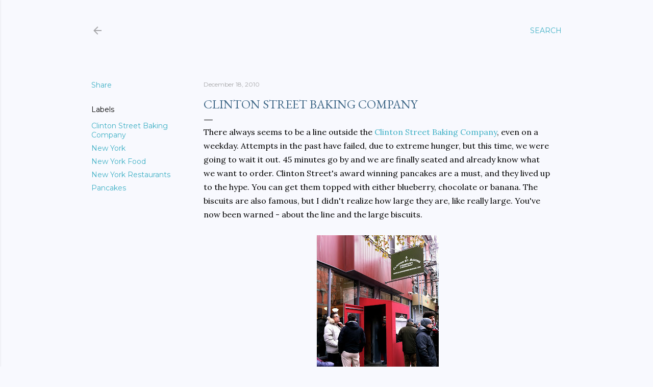

--- FILE ---
content_type: text/html; charset=UTF-8
request_url: http://www.foodandcoblog.com/2010/12/clinton-street-baking-company.html
body_size: 31444
content:
<!DOCTYPE html>
<html dir='ltr' lang='en'>
<head>
<meta content='width=device-width, initial-scale=1' name='viewport'/>
<title>Clinton Street Baking Company</title>
<meta content='text/html; charset=UTF-8' http-equiv='Content-Type'/>
<!-- Chrome, Firefox OS and Opera -->
<meta content='#f8f9fe' name='theme-color'/>
<!-- Windows Phone -->
<meta content='#f8f9fe' name='msapplication-navbutton-color'/>
<meta content='blogger' name='generator'/>
<link href='http://www.foodandcoblog.com/favicon.ico' rel='icon' type='image/x-icon'/>
<link href='http://www.foodandcoblog.com/2010/12/clinton-street-baking-company.html' rel='canonical'/>
<link rel="alternate" type="application/atom+xml" title="Food &amp; CO. - Atom" href="http://www.foodandcoblog.com/feeds/posts/default" />
<link rel="alternate" type="application/rss+xml" title="Food &amp; CO. - RSS" href="http://www.foodandcoblog.com/feeds/posts/default?alt=rss" />
<link rel="service.post" type="application/atom+xml" title="Food &amp; CO. - Atom" href="https://www.blogger.com/feeds/1572915096886592939/posts/default" />

<link rel="alternate" type="application/atom+xml" title="Food &amp; CO. - Atom" href="http://www.foodandcoblog.com/feeds/4520035720283410463/comments/default" />
<!--Can't find substitution for tag [blog.ieCssRetrofitLinks]-->
<link href='https://blogger.googleusercontent.com/img/b/R29vZ2xl/AVvXsEhWTiQxfcxwW7Jh8SutOeGOl-VcMlwqfHN0SRZzW4TCysFMoSZpPva5iq08teFidv3WxxJSF9MUN3tlU_2-gOySs5-jg7xLmduQYb6IRF4MUCsHVbrqKRmSzHxqla0F3SyMlYIzS6p65TQ/s320/IMG_0315.JPG' rel='image_src'/>
<meta content='http://www.foodandcoblog.com/2010/12/clinton-street-baking-company.html' property='og:url'/>
<meta content='Clinton Street Baking Company' property='og:title'/>
<meta content='There always seems to be a line outside the Clinton Street Baking Company , even on a weekday.  Attempts in the past have failed, due to ext...' property='og:description'/>
<meta content='https://blogger.googleusercontent.com/img/b/R29vZ2xl/AVvXsEhWTiQxfcxwW7Jh8SutOeGOl-VcMlwqfHN0SRZzW4TCysFMoSZpPva5iq08teFidv3WxxJSF9MUN3tlU_2-gOySs5-jg7xLmduQYb6IRF4MUCsHVbrqKRmSzHxqla0F3SyMlYIzS6p65TQ/w1200-h630-p-k-no-nu/IMG_0315.JPG' property='og:image'/>
<style type='text/css'>@font-face{font-family:'EB Garamond';font-style:normal;font-weight:400;font-display:swap;src:url(//fonts.gstatic.com/s/ebgaramond/v32/SlGDmQSNjdsmc35JDF1K5E55YMjF_7DPuGi-6_RkCY9_WamXgHlIbvw.woff2)format('woff2');unicode-range:U+0460-052F,U+1C80-1C8A,U+20B4,U+2DE0-2DFF,U+A640-A69F,U+FE2E-FE2F;}@font-face{font-family:'EB Garamond';font-style:normal;font-weight:400;font-display:swap;src:url(//fonts.gstatic.com/s/ebgaramond/v32/SlGDmQSNjdsmc35JDF1K5E55YMjF_7DPuGi-6_RkAI9_WamXgHlIbvw.woff2)format('woff2');unicode-range:U+0301,U+0400-045F,U+0490-0491,U+04B0-04B1,U+2116;}@font-face{font-family:'EB Garamond';font-style:normal;font-weight:400;font-display:swap;src:url(//fonts.gstatic.com/s/ebgaramond/v32/SlGDmQSNjdsmc35JDF1K5E55YMjF_7DPuGi-6_RkCI9_WamXgHlIbvw.woff2)format('woff2');unicode-range:U+1F00-1FFF;}@font-face{font-family:'EB Garamond';font-style:normal;font-weight:400;font-display:swap;src:url(//fonts.gstatic.com/s/ebgaramond/v32/SlGDmQSNjdsmc35JDF1K5E55YMjF_7DPuGi-6_RkB49_WamXgHlIbvw.woff2)format('woff2');unicode-range:U+0370-0377,U+037A-037F,U+0384-038A,U+038C,U+038E-03A1,U+03A3-03FF;}@font-face{font-family:'EB Garamond';font-style:normal;font-weight:400;font-display:swap;src:url(//fonts.gstatic.com/s/ebgaramond/v32/SlGDmQSNjdsmc35JDF1K5E55YMjF_7DPuGi-6_RkC49_WamXgHlIbvw.woff2)format('woff2');unicode-range:U+0102-0103,U+0110-0111,U+0128-0129,U+0168-0169,U+01A0-01A1,U+01AF-01B0,U+0300-0301,U+0303-0304,U+0308-0309,U+0323,U+0329,U+1EA0-1EF9,U+20AB;}@font-face{font-family:'EB Garamond';font-style:normal;font-weight:400;font-display:swap;src:url(//fonts.gstatic.com/s/ebgaramond/v32/SlGDmQSNjdsmc35JDF1K5E55YMjF_7DPuGi-6_RkCo9_WamXgHlIbvw.woff2)format('woff2');unicode-range:U+0100-02BA,U+02BD-02C5,U+02C7-02CC,U+02CE-02D7,U+02DD-02FF,U+0304,U+0308,U+0329,U+1D00-1DBF,U+1E00-1E9F,U+1EF2-1EFF,U+2020,U+20A0-20AB,U+20AD-20C0,U+2113,U+2C60-2C7F,U+A720-A7FF;}@font-face{font-family:'EB Garamond';font-style:normal;font-weight:400;font-display:swap;src:url(//fonts.gstatic.com/s/ebgaramond/v32/SlGDmQSNjdsmc35JDF1K5E55YMjF_7DPuGi-6_RkBI9_WamXgHlI.woff2)format('woff2');unicode-range:U+0000-00FF,U+0131,U+0152-0153,U+02BB-02BC,U+02C6,U+02DA,U+02DC,U+0304,U+0308,U+0329,U+2000-206F,U+20AC,U+2122,U+2191,U+2193,U+2212,U+2215,U+FEFF,U+FFFD;}@font-face{font-family:'Lora';font-style:normal;font-weight:400;font-display:swap;src:url(//fonts.gstatic.com/s/lora/v37/0QI6MX1D_JOuGQbT0gvTJPa787weuxJMkq18ndeYxZ2JTg.woff2)format('woff2');unicode-range:U+0460-052F,U+1C80-1C8A,U+20B4,U+2DE0-2DFF,U+A640-A69F,U+FE2E-FE2F;}@font-face{font-family:'Lora';font-style:normal;font-weight:400;font-display:swap;src:url(//fonts.gstatic.com/s/lora/v37/0QI6MX1D_JOuGQbT0gvTJPa787weuxJFkq18ndeYxZ2JTg.woff2)format('woff2');unicode-range:U+0301,U+0400-045F,U+0490-0491,U+04B0-04B1,U+2116;}@font-face{font-family:'Lora';font-style:normal;font-weight:400;font-display:swap;src:url(//fonts.gstatic.com/s/lora/v37/0QI6MX1D_JOuGQbT0gvTJPa787weuxI9kq18ndeYxZ2JTg.woff2)format('woff2');unicode-range:U+0302-0303,U+0305,U+0307-0308,U+0310,U+0312,U+0315,U+031A,U+0326-0327,U+032C,U+032F-0330,U+0332-0333,U+0338,U+033A,U+0346,U+034D,U+0391-03A1,U+03A3-03A9,U+03B1-03C9,U+03D1,U+03D5-03D6,U+03F0-03F1,U+03F4-03F5,U+2016-2017,U+2034-2038,U+203C,U+2040,U+2043,U+2047,U+2050,U+2057,U+205F,U+2070-2071,U+2074-208E,U+2090-209C,U+20D0-20DC,U+20E1,U+20E5-20EF,U+2100-2112,U+2114-2115,U+2117-2121,U+2123-214F,U+2190,U+2192,U+2194-21AE,U+21B0-21E5,U+21F1-21F2,U+21F4-2211,U+2213-2214,U+2216-22FF,U+2308-230B,U+2310,U+2319,U+231C-2321,U+2336-237A,U+237C,U+2395,U+239B-23B7,U+23D0,U+23DC-23E1,U+2474-2475,U+25AF,U+25B3,U+25B7,U+25BD,U+25C1,U+25CA,U+25CC,U+25FB,U+266D-266F,U+27C0-27FF,U+2900-2AFF,U+2B0E-2B11,U+2B30-2B4C,U+2BFE,U+3030,U+FF5B,U+FF5D,U+1D400-1D7FF,U+1EE00-1EEFF;}@font-face{font-family:'Lora';font-style:normal;font-weight:400;font-display:swap;src:url(//fonts.gstatic.com/s/lora/v37/0QI6MX1D_JOuGQbT0gvTJPa787weuxIvkq18ndeYxZ2JTg.woff2)format('woff2');unicode-range:U+0001-000C,U+000E-001F,U+007F-009F,U+20DD-20E0,U+20E2-20E4,U+2150-218F,U+2190,U+2192,U+2194-2199,U+21AF,U+21E6-21F0,U+21F3,U+2218-2219,U+2299,U+22C4-22C6,U+2300-243F,U+2440-244A,U+2460-24FF,U+25A0-27BF,U+2800-28FF,U+2921-2922,U+2981,U+29BF,U+29EB,U+2B00-2BFF,U+4DC0-4DFF,U+FFF9-FFFB,U+10140-1018E,U+10190-1019C,U+101A0,U+101D0-101FD,U+102E0-102FB,U+10E60-10E7E,U+1D2C0-1D2D3,U+1D2E0-1D37F,U+1F000-1F0FF,U+1F100-1F1AD,U+1F1E6-1F1FF,U+1F30D-1F30F,U+1F315,U+1F31C,U+1F31E,U+1F320-1F32C,U+1F336,U+1F378,U+1F37D,U+1F382,U+1F393-1F39F,U+1F3A7-1F3A8,U+1F3AC-1F3AF,U+1F3C2,U+1F3C4-1F3C6,U+1F3CA-1F3CE,U+1F3D4-1F3E0,U+1F3ED,U+1F3F1-1F3F3,U+1F3F5-1F3F7,U+1F408,U+1F415,U+1F41F,U+1F426,U+1F43F,U+1F441-1F442,U+1F444,U+1F446-1F449,U+1F44C-1F44E,U+1F453,U+1F46A,U+1F47D,U+1F4A3,U+1F4B0,U+1F4B3,U+1F4B9,U+1F4BB,U+1F4BF,U+1F4C8-1F4CB,U+1F4D6,U+1F4DA,U+1F4DF,U+1F4E3-1F4E6,U+1F4EA-1F4ED,U+1F4F7,U+1F4F9-1F4FB,U+1F4FD-1F4FE,U+1F503,U+1F507-1F50B,U+1F50D,U+1F512-1F513,U+1F53E-1F54A,U+1F54F-1F5FA,U+1F610,U+1F650-1F67F,U+1F687,U+1F68D,U+1F691,U+1F694,U+1F698,U+1F6AD,U+1F6B2,U+1F6B9-1F6BA,U+1F6BC,U+1F6C6-1F6CF,U+1F6D3-1F6D7,U+1F6E0-1F6EA,U+1F6F0-1F6F3,U+1F6F7-1F6FC,U+1F700-1F7FF,U+1F800-1F80B,U+1F810-1F847,U+1F850-1F859,U+1F860-1F887,U+1F890-1F8AD,U+1F8B0-1F8BB,U+1F8C0-1F8C1,U+1F900-1F90B,U+1F93B,U+1F946,U+1F984,U+1F996,U+1F9E9,U+1FA00-1FA6F,U+1FA70-1FA7C,U+1FA80-1FA89,U+1FA8F-1FAC6,U+1FACE-1FADC,U+1FADF-1FAE9,U+1FAF0-1FAF8,U+1FB00-1FBFF;}@font-face{font-family:'Lora';font-style:normal;font-weight:400;font-display:swap;src:url(//fonts.gstatic.com/s/lora/v37/0QI6MX1D_JOuGQbT0gvTJPa787weuxJOkq18ndeYxZ2JTg.woff2)format('woff2');unicode-range:U+0102-0103,U+0110-0111,U+0128-0129,U+0168-0169,U+01A0-01A1,U+01AF-01B0,U+0300-0301,U+0303-0304,U+0308-0309,U+0323,U+0329,U+1EA0-1EF9,U+20AB;}@font-face{font-family:'Lora';font-style:normal;font-weight:400;font-display:swap;src:url(//fonts.gstatic.com/s/lora/v37/0QI6MX1D_JOuGQbT0gvTJPa787weuxJPkq18ndeYxZ2JTg.woff2)format('woff2');unicode-range:U+0100-02BA,U+02BD-02C5,U+02C7-02CC,U+02CE-02D7,U+02DD-02FF,U+0304,U+0308,U+0329,U+1D00-1DBF,U+1E00-1E9F,U+1EF2-1EFF,U+2020,U+20A0-20AB,U+20AD-20C0,U+2113,U+2C60-2C7F,U+A720-A7FF;}@font-face{font-family:'Lora';font-style:normal;font-weight:400;font-display:swap;src:url(//fonts.gstatic.com/s/lora/v37/0QI6MX1D_JOuGQbT0gvTJPa787weuxJBkq18ndeYxZ0.woff2)format('woff2');unicode-range:U+0000-00FF,U+0131,U+0152-0153,U+02BB-02BC,U+02C6,U+02DA,U+02DC,U+0304,U+0308,U+0329,U+2000-206F,U+20AC,U+2122,U+2191,U+2193,U+2212,U+2215,U+FEFF,U+FFFD;}@font-face{font-family:'Montserrat';font-style:normal;font-weight:400;font-display:swap;src:url(//fonts.gstatic.com/s/montserrat/v31/JTUSjIg1_i6t8kCHKm459WRhyyTh89ZNpQ.woff2)format('woff2');unicode-range:U+0460-052F,U+1C80-1C8A,U+20B4,U+2DE0-2DFF,U+A640-A69F,U+FE2E-FE2F;}@font-face{font-family:'Montserrat';font-style:normal;font-weight:400;font-display:swap;src:url(//fonts.gstatic.com/s/montserrat/v31/JTUSjIg1_i6t8kCHKm459W1hyyTh89ZNpQ.woff2)format('woff2');unicode-range:U+0301,U+0400-045F,U+0490-0491,U+04B0-04B1,U+2116;}@font-face{font-family:'Montserrat';font-style:normal;font-weight:400;font-display:swap;src:url(//fonts.gstatic.com/s/montserrat/v31/JTUSjIg1_i6t8kCHKm459WZhyyTh89ZNpQ.woff2)format('woff2');unicode-range:U+0102-0103,U+0110-0111,U+0128-0129,U+0168-0169,U+01A0-01A1,U+01AF-01B0,U+0300-0301,U+0303-0304,U+0308-0309,U+0323,U+0329,U+1EA0-1EF9,U+20AB;}@font-face{font-family:'Montserrat';font-style:normal;font-weight:400;font-display:swap;src:url(//fonts.gstatic.com/s/montserrat/v31/JTUSjIg1_i6t8kCHKm459WdhyyTh89ZNpQ.woff2)format('woff2');unicode-range:U+0100-02BA,U+02BD-02C5,U+02C7-02CC,U+02CE-02D7,U+02DD-02FF,U+0304,U+0308,U+0329,U+1D00-1DBF,U+1E00-1E9F,U+1EF2-1EFF,U+2020,U+20A0-20AB,U+20AD-20C0,U+2113,U+2C60-2C7F,U+A720-A7FF;}@font-face{font-family:'Montserrat';font-style:normal;font-weight:400;font-display:swap;src:url(//fonts.gstatic.com/s/montserrat/v31/JTUSjIg1_i6t8kCHKm459WlhyyTh89Y.woff2)format('woff2');unicode-range:U+0000-00FF,U+0131,U+0152-0153,U+02BB-02BC,U+02C6,U+02DA,U+02DC,U+0304,U+0308,U+0329,U+2000-206F,U+20AC,U+2122,U+2191,U+2193,U+2212,U+2215,U+FEFF,U+FFFD;}@font-face{font-family:'Montserrat';font-style:normal;font-weight:700;font-display:swap;src:url(//fonts.gstatic.com/s/montserrat/v31/JTUSjIg1_i6t8kCHKm459WRhyyTh89ZNpQ.woff2)format('woff2');unicode-range:U+0460-052F,U+1C80-1C8A,U+20B4,U+2DE0-2DFF,U+A640-A69F,U+FE2E-FE2F;}@font-face{font-family:'Montserrat';font-style:normal;font-weight:700;font-display:swap;src:url(//fonts.gstatic.com/s/montserrat/v31/JTUSjIg1_i6t8kCHKm459W1hyyTh89ZNpQ.woff2)format('woff2');unicode-range:U+0301,U+0400-045F,U+0490-0491,U+04B0-04B1,U+2116;}@font-face{font-family:'Montserrat';font-style:normal;font-weight:700;font-display:swap;src:url(//fonts.gstatic.com/s/montserrat/v31/JTUSjIg1_i6t8kCHKm459WZhyyTh89ZNpQ.woff2)format('woff2');unicode-range:U+0102-0103,U+0110-0111,U+0128-0129,U+0168-0169,U+01A0-01A1,U+01AF-01B0,U+0300-0301,U+0303-0304,U+0308-0309,U+0323,U+0329,U+1EA0-1EF9,U+20AB;}@font-face{font-family:'Montserrat';font-style:normal;font-weight:700;font-display:swap;src:url(//fonts.gstatic.com/s/montserrat/v31/JTUSjIg1_i6t8kCHKm459WdhyyTh89ZNpQ.woff2)format('woff2');unicode-range:U+0100-02BA,U+02BD-02C5,U+02C7-02CC,U+02CE-02D7,U+02DD-02FF,U+0304,U+0308,U+0329,U+1D00-1DBF,U+1E00-1E9F,U+1EF2-1EFF,U+2020,U+20A0-20AB,U+20AD-20C0,U+2113,U+2C60-2C7F,U+A720-A7FF;}@font-face{font-family:'Montserrat';font-style:normal;font-weight:700;font-display:swap;src:url(//fonts.gstatic.com/s/montserrat/v31/JTUSjIg1_i6t8kCHKm459WlhyyTh89Y.woff2)format('woff2');unicode-range:U+0000-00FF,U+0131,U+0152-0153,U+02BB-02BC,U+02C6,U+02DA,U+02DC,U+0304,U+0308,U+0329,U+2000-206F,U+20AC,U+2122,U+2191,U+2193,U+2212,U+2215,U+FEFF,U+FFFD;}</style>
<style id='page-skin-1' type='text/css'><!--
/*! normalize.css v3.0.1 | MIT License | git.io/normalize */html{font-family:sans-serif;-ms-text-size-adjust:100%;-webkit-text-size-adjust:100%}body{margin:0}article,aside,details,figcaption,figure,footer,header,hgroup,main,nav,section,summary{display:block}audio,canvas,progress,video{display:inline-block;vertical-align:baseline}audio:not([controls]){display:none;height:0}[hidden],template{display:none}a{background:transparent}a:active,a:hover{outline:0}abbr[title]{border-bottom:1px dotted}b,strong{font-weight:bold}dfn{font-style:italic}h1{font-size:2em;margin:.67em 0}mark{background:#ff0;color:#000}small{font-size:80%}sub,sup{font-size:75%;line-height:0;position:relative;vertical-align:baseline}sup{top:-0.5em}sub{bottom:-0.25em}img{border:0}svg:not(:root){overflow:hidden}figure{margin:1em 40px}hr{-moz-box-sizing:content-box;box-sizing:content-box;height:0}pre{overflow:auto}code,kbd,pre,samp{font-family:monospace,monospace;font-size:1em}button,input,optgroup,select,textarea{color:inherit;font:inherit;margin:0}button{overflow:visible}button,select{text-transform:none}button,html input[type="button"],input[type="reset"],input[type="submit"]{-webkit-appearance:button;cursor:pointer}button[disabled],html input[disabled]{cursor:default}button::-moz-focus-inner,input::-moz-focus-inner{border:0;padding:0}input{line-height:normal}input[type="checkbox"],input[type="radio"]{box-sizing:border-box;padding:0}input[type="number"]::-webkit-inner-spin-button,input[type="number"]::-webkit-outer-spin-button{height:auto}input[type="search"]{-webkit-appearance:textfield;-moz-box-sizing:content-box;-webkit-box-sizing:content-box;box-sizing:content-box}input[type="search"]::-webkit-search-cancel-button,input[type="search"]::-webkit-search-decoration{-webkit-appearance:none}fieldset{border:1px solid #c0c0c0;margin:0 2px;padding:.35em .625em .75em}legend{border:0;padding:0}textarea{overflow:auto}optgroup{font-weight:bold}table{border-collapse:collapse;border-spacing:0}td,th{padding:0}
/*!************************************************
* Blogger Template Style
* Name: Soho
**************************************************/
body{
overflow-wrap:break-word;
word-break:break-word;
word-wrap:break-word
}
.hidden{
display:none
}
.invisible{
visibility:hidden
}
.container::after,.float-container::after{
clear:both;
content:"";
display:table
}
.clearboth{
clear:both
}
#comments .comment .comment-actions,.subscribe-popup .FollowByEmail .follow-by-email-submit{
background:0 0;
border:0;
box-shadow:none;
color:#3fb0c5;
cursor:pointer;
font-size:14px;
font-weight:700;
outline:0;
text-decoration:none;
text-transform:uppercase;
width:auto
}
.dim-overlay{
background-color:rgba(0,0,0,.54);
height:100vh;
left:0;
position:fixed;
top:0;
width:100%
}
#sharing-dim-overlay{
background-color:transparent
}
input::-ms-clear{
display:none
}
.blogger-logo,.svg-icon-24.blogger-logo{
fill:#ff9800;
opacity:1
}
.loading-spinner-large{
-webkit-animation:mspin-rotate 1.568s infinite linear;
animation:mspin-rotate 1.568s infinite linear;
height:48px;
overflow:hidden;
position:absolute;
width:48px;
z-index:200
}
.loading-spinner-large>div{
-webkit-animation:mspin-revrot 5332ms infinite steps(4);
animation:mspin-revrot 5332ms infinite steps(4)
}
.loading-spinner-large>div>div{
-webkit-animation:mspin-singlecolor-large-film 1333ms infinite steps(81);
animation:mspin-singlecolor-large-film 1333ms infinite steps(81);
background-size:100%;
height:48px;
width:3888px
}
.mspin-black-large>div>div,.mspin-grey_54-large>div>div{
background-image:url(https://www.blogblog.com/indie/mspin_black_large.svg)
}
.mspin-white-large>div>div{
background-image:url(https://www.blogblog.com/indie/mspin_white_large.svg)
}
.mspin-grey_54-large{
opacity:.54
}
@-webkit-keyframes mspin-singlecolor-large-film{
from{
-webkit-transform:translateX(0);
transform:translateX(0)
}
to{
-webkit-transform:translateX(-3888px);
transform:translateX(-3888px)
}
}
@keyframes mspin-singlecolor-large-film{
from{
-webkit-transform:translateX(0);
transform:translateX(0)
}
to{
-webkit-transform:translateX(-3888px);
transform:translateX(-3888px)
}
}
@-webkit-keyframes mspin-rotate{
from{
-webkit-transform:rotate(0);
transform:rotate(0)
}
to{
-webkit-transform:rotate(360deg);
transform:rotate(360deg)
}
}
@keyframes mspin-rotate{
from{
-webkit-transform:rotate(0);
transform:rotate(0)
}
to{
-webkit-transform:rotate(360deg);
transform:rotate(360deg)
}
}
@-webkit-keyframes mspin-revrot{
from{
-webkit-transform:rotate(0);
transform:rotate(0)
}
to{
-webkit-transform:rotate(-360deg);
transform:rotate(-360deg)
}
}
@keyframes mspin-revrot{
from{
-webkit-transform:rotate(0);
transform:rotate(0)
}
to{
-webkit-transform:rotate(-360deg);
transform:rotate(-360deg)
}
}
.skip-navigation{
background-color:#fff;
box-sizing:border-box;
color:#000;
display:block;
height:0;
left:0;
line-height:50px;
overflow:hidden;
padding-top:0;
position:fixed;
text-align:center;
top:0;
-webkit-transition:box-shadow .3s,height .3s,padding-top .3s;
transition:box-shadow .3s,height .3s,padding-top .3s;
width:100%;
z-index:900
}
.skip-navigation:focus{
box-shadow:0 4px 5px 0 rgba(0,0,0,.14),0 1px 10px 0 rgba(0,0,0,.12),0 2px 4px -1px rgba(0,0,0,.2);
height:50px
}
#main{
outline:0
}
.main-heading{
position:absolute;
clip:rect(1px,1px,1px,1px);
padding:0;
border:0;
height:1px;
width:1px;
overflow:hidden
}
.Attribution{
margin-top:1em;
text-align:center
}
.Attribution .blogger img,.Attribution .blogger svg{
vertical-align:bottom
}
.Attribution .blogger img{
margin-right:.5em
}
.Attribution div{
line-height:24px;
margin-top:.5em
}
.Attribution .copyright,.Attribution .image-attribution{
font-size:.7em;
margin-top:1.5em
}
.BLOG_mobile_video_class{
display:none
}
.bg-photo{
background-attachment:scroll!important
}
body .CSS_LIGHTBOX{
z-index:900
}
.extendable .show-less,.extendable .show-more{
border-color:#3fb0c5;
color:#3fb0c5;
margin-top:8px
}
.extendable .show-less.hidden,.extendable .show-more.hidden{
display:none
}
.inline-ad{
display:none;
max-width:100%;
overflow:hidden
}
.adsbygoogle{
display:block
}
#cookieChoiceInfo{
bottom:0;
top:auto
}
iframe.b-hbp-video{
border:0
}
.post-body img{
max-width:100%
}
.post-body iframe{
max-width:100%
}
.post-body a[imageanchor="1"]{
display:inline-block
}
.byline{
margin-right:1em
}
.byline:last-child{
margin-right:0
}
.link-copied-dialog{
max-width:520px;
outline:0
}
.link-copied-dialog .modal-dialog-buttons{
margin-top:8px
}
.link-copied-dialog .goog-buttonset-default{
background:0 0;
border:0
}
.link-copied-dialog .goog-buttonset-default:focus{
outline:0
}
.paging-control-container{
margin-bottom:16px
}
.paging-control-container .paging-control{
display:inline-block
}
.paging-control-container .comment-range-text::after,.paging-control-container .paging-control{
color:#3fb0c5
}
.paging-control-container .comment-range-text,.paging-control-container .paging-control{
margin-right:8px
}
.paging-control-container .comment-range-text::after,.paging-control-container .paging-control::after{
content:"\b7";
cursor:default;
padding-left:8px;
pointer-events:none
}
.paging-control-container .comment-range-text:last-child::after,.paging-control-container .paging-control:last-child::after{
content:none
}
.byline.reactions iframe{
height:20px
}
.b-notification{
color:#000;
background-color:#fff;
border-bottom:solid 1px #000;
box-sizing:border-box;
padding:16px 32px;
text-align:center
}
.b-notification.visible{
-webkit-transition:margin-top .3s cubic-bezier(.4,0,.2,1);
transition:margin-top .3s cubic-bezier(.4,0,.2,1)
}
.b-notification.invisible{
position:absolute
}
.b-notification-close{
position:absolute;
right:8px;
top:8px
}
.no-posts-message{
line-height:40px;
text-align:center
}
@media screen and (max-width:1162px){
body.item-view .post-body a[imageanchor="1"][style*="float: left;"],body.item-view .post-body a[imageanchor="1"][style*="float: right;"]{
float:none!important;
clear:none!important
}
body.item-view .post-body a[imageanchor="1"] img{
display:block;
height:auto;
margin:0 auto
}
body.item-view .post-body>.separator:first-child>a[imageanchor="1"]:first-child{
margin-top:20px
}
.post-body a[imageanchor]{
display:block
}
body.item-view .post-body a[imageanchor="1"]{
margin-left:0!important;
margin-right:0!important
}
body.item-view .post-body a[imageanchor="1"]+a[imageanchor="1"]{
margin-top:16px
}
}
.item-control{
display:none
}
#comments{
border-top:1px dashed rgba(0,0,0,.54);
margin-top:20px;
padding:20px
}
#comments .comment-thread ol{
margin:0;
padding-left:0;
padding-left:0
}
#comments .comment .comment-replybox-single,#comments .comment-thread .comment-replies{
margin-left:60px
}
#comments .comment-thread .thread-count{
display:none
}
#comments .comment{
list-style-type:none;
padding:0 0 30px;
position:relative
}
#comments .comment .comment{
padding-bottom:8px
}
.comment .avatar-image-container{
position:absolute
}
.comment .avatar-image-container img{
border-radius:50%
}
.avatar-image-container svg,.comment .avatar-image-container .avatar-icon{
border-radius:50%;
border:solid 1px #000000;
box-sizing:border-box;
fill:#000000;
height:35px;
margin:0;
padding:7px;
width:35px
}
.comment .comment-block{
margin-top:10px;
margin-left:60px;
padding-bottom:0
}
#comments .comment-author-header-wrapper{
margin-left:40px
}
#comments .comment .thread-expanded .comment-block{
padding-bottom:20px
}
#comments .comment .comment-header .user,#comments .comment .comment-header .user a{
color:#000000;
font-style:normal;
font-weight:700
}
#comments .comment .comment-actions{
bottom:0;
margin-bottom:15px;
position:absolute
}
#comments .comment .comment-actions>*{
margin-right:8px
}
#comments .comment .comment-header .datetime{
bottom:0;
color:rgba(95, 95, 95, 0.54);
display:inline-block;
font-size:13px;
font-style:italic;
margin-left:8px
}
#comments .comment .comment-footer .comment-timestamp a,#comments .comment .comment-header .datetime a{
color:rgba(95, 95, 95, 0.54)
}
#comments .comment .comment-content,.comment .comment-body{
margin-top:12px;
word-break:break-word
}
.comment-body{
margin-bottom:12px
}
#comments.embed[data-num-comments="0"]{
border:0;
margin-top:0;
padding-top:0
}
#comments.embed[data-num-comments="0"] #comment-post-message,#comments.embed[data-num-comments="0"] div.comment-form>p,#comments.embed[data-num-comments="0"] p.comment-footer{
display:none
}
#comment-editor-src{
display:none
}
.comments .comments-content .loadmore.loaded{
max-height:0;
opacity:0;
overflow:hidden
}
.extendable .remaining-items{
height:0;
overflow:hidden;
-webkit-transition:height .3s cubic-bezier(.4,0,.2,1);
transition:height .3s cubic-bezier(.4,0,.2,1)
}
.extendable .remaining-items.expanded{
height:auto
}
.svg-icon-24,.svg-icon-24-button{
cursor:pointer;
height:24px;
width:24px;
min-width:24px
}
.touch-icon{
margin:-12px;
padding:12px
}
.touch-icon:active,.touch-icon:focus{
background-color:rgba(153,153,153,.4);
border-radius:50%
}
svg:not(:root).touch-icon{
overflow:visible
}
html[dir=rtl] .rtl-reversible-icon{
-webkit-transform:scaleX(-1);
-ms-transform:scaleX(-1);
transform:scaleX(-1)
}
.svg-icon-24-button,.touch-icon-button{
background:0 0;
border:0;
margin:0;
outline:0;
padding:0
}
.touch-icon-button .touch-icon:active,.touch-icon-button .touch-icon:focus{
background-color:transparent
}
.touch-icon-button:active .touch-icon,.touch-icon-button:focus .touch-icon{
background-color:rgba(153,153,153,.4);
border-radius:50%
}
.Profile .default-avatar-wrapper .avatar-icon{
border-radius:50%;
border:solid 1px #000000;
box-sizing:border-box;
fill:#000000;
margin:0
}
.Profile .individual .default-avatar-wrapper .avatar-icon{
padding:25px
}
.Profile .individual .avatar-icon,.Profile .individual .profile-img{
height:120px;
width:120px
}
.Profile .team .default-avatar-wrapper .avatar-icon{
padding:8px
}
.Profile .team .avatar-icon,.Profile .team .default-avatar-wrapper,.Profile .team .profile-img{
height:40px;
width:40px
}
.snippet-container{
margin:0;
position:relative;
overflow:hidden
}
.snippet-fade{
bottom:0;
box-sizing:border-box;
position:absolute;
width:96px
}
.snippet-fade{
right:0
}
.snippet-fade:after{
content:"\2026"
}
.snippet-fade:after{
float:right
}
.centered-top-container.sticky{
left:0;
position:fixed;
right:0;
top:0;
width:auto;
z-index:50;
-webkit-transition-property:opacity,-webkit-transform;
transition-property:opacity,-webkit-transform;
transition-property:transform,opacity;
transition-property:transform,opacity,-webkit-transform;
-webkit-transition-duration:.2s;
transition-duration:.2s;
-webkit-transition-timing-function:cubic-bezier(.4,0,.2,1);
transition-timing-function:cubic-bezier(.4,0,.2,1)
}
.centered-top-placeholder{
display:none
}
.collapsed-header .centered-top-placeholder{
display:block
}
.centered-top-container .Header .replaced h1,.centered-top-placeholder .Header .replaced h1{
display:none
}
.centered-top-container.sticky .Header .replaced h1{
display:block
}
.centered-top-container.sticky .Header .header-widget{
background:0 0
}
.centered-top-container.sticky .Header .header-image-wrapper{
display:none
}
.centered-top-container img,.centered-top-placeholder img{
max-width:100%
}
.collapsible{
-webkit-transition:height .3s cubic-bezier(.4,0,.2,1);
transition:height .3s cubic-bezier(.4,0,.2,1)
}
.collapsible,.collapsible>summary{
display:block;
overflow:hidden
}
.collapsible>:not(summary){
display:none
}
.collapsible[open]>:not(summary){
display:block
}
.collapsible:focus,.collapsible>summary:focus{
outline:0
}
.collapsible>summary{
cursor:pointer;
display:block;
padding:0
}
.collapsible:focus>summary,.collapsible>summary:focus{
background-color:transparent
}
.collapsible>summary::-webkit-details-marker{
display:none
}
.collapsible-title{
-webkit-box-align:center;
-webkit-align-items:center;
-ms-flex-align:center;
align-items:center;
display:-webkit-box;
display:-webkit-flex;
display:-ms-flexbox;
display:flex
}
.collapsible-title .title{
-webkit-box-flex:1;
-webkit-flex:1 1 auto;
-ms-flex:1 1 auto;
flex:1 1 auto;
-webkit-box-ordinal-group:1;
-webkit-order:0;
-ms-flex-order:0;
order:0;
overflow:hidden;
text-overflow:ellipsis;
white-space:nowrap
}
.collapsible-title .chevron-down,.collapsible[open] .collapsible-title .chevron-up{
display:block
}
.collapsible-title .chevron-up,.collapsible[open] .collapsible-title .chevron-down{
display:none
}
.flat-button{
cursor:pointer;
display:inline-block;
font-weight:700;
text-transform:uppercase;
border-radius:2px;
padding:8px;
margin:-8px
}
.flat-icon-button{
background:0 0;
border:0;
margin:0;
outline:0;
padding:0;
margin:-12px;
padding:12px;
cursor:pointer;
box-sizing:content-box;
display:inline-block;
line-height:0
}
.flat-icon-button,.flat-icon-button .splash-wrapper{
border-radius:50%
}
.flat-icon-button .splash.animate{
-webkit-animation-duration:.3s;
animation-duration:.3s
}
.overflowable-container{
max-height:28px;
overflow:hidden;
position:relative
}
.overflow-button{
cursor:pointer
}
#overflowable-dim-overlay{
background:0 0
}
.overflow-popup{
box-shadow:0 2px 2px 0 rgba(0,0,0,.14),0 3px 1px -2px rgba(0,0,0,.2),0 1px 5px 0 rgba(0,0,0,.12);
background-color:#f8f9fe;
left:0;
max-width:calc(100% - 32px);
position:absolute;
top:0;
visibility:hidden;
z-index:101
}
.overflow-popup ul{
list-style:none
}
.overflow-popup .tabs li,.overflow-popup li{
display:block;
height:auto
}
.overflow-popup .tabs li{
padding-left:0;
padding-right:0
}
.overflow-button.hidden,.overflow-popup .tabs li.hidden,.overflow-popup li.hidden{
display:none
}
.search{
display:-webkit-box;
display:-webkit-flex;
display:-ms-flexbox;
display:flex;
line-height:24px;
width:24px
}
.search.focused{
width:100%
}
.search.focused .section{
width:100%
}
.search form{
z-index:101
}
.search h3{
display:none
}
.search form{
display:-webkit-box;
display:-webkit-flex;
display:-ms-flexbox;
display:flex;
-webkit-box-flex:1;
-webkit-flex:1 0 0;
-ms-flex:1 0 0px;
flex:1 0 0;
border-bottom:solid 1px transparent;
padding-bottom:8px
}
.search form>*{
display:none
}
.search.focused form>*{
display:block
}
.search .search-input label{
display:none
}
.centered-top-placeholder.cloned .search form{
z-index:30
}
.search.focused form{
border-color:rgba(95, 95, 95, 0.54);
position:relative;
width:auto
}
.collapsed-header .centered-top-container .search.focused form{
border-bottom-color:transparent
}
.search-expand{
-webkit-box-flex:0;
-webkit-flex:0 0 auto;
-ms-flex:0 0 auto;
flex:0 0 auto
}
.search-expand-text{
display:none
}
.search-close{
display:inline;
vertical-align:middle
}
.search-input{
-webkit-box-flex:1;
-webkit-flex:1 0 1px;
-ms-flex:1 0 1px;
flex:1 0 1px
}
.search-input input{
background:0 0;
border:0;
box-sizing:border-box;
color:rgba(95, 95, 95, 0.54);
display:inline-block;
outline:0;
width:calc(100% - 48px)
}
.search-input input.no-cursor{
color:transparent;
text-shadow:0 0 0 rgba(95, 95, 95, 0.54)
}
.collapsed-header .centered-top-container .search-action,.collapsed-header .centered-top-container .search-input input{
color:rgba(95, 95, 95, 0.54)
}
.collapsed-header .centered-top-container .search-input input.no-cursor{
color:transparent;
text-shadow:0 0 0 rgba(95, 95, 95, 0.54)
}
.collapsed-header .centered-top-container .search-input input.no-cursor:focus,.search-input input.no-cursor:focus{
outline:0
}
.search-focused>*{
visibility:hidden
}
.search-focused .search,.search-focused .search-icon{
visibility:visible
}
.search.focused .search-action{
display:block
}
.search.focused .search-action:disabled{
opacity:.3
}
.widget.Sharing .sharing-button{
display:none
}
.widget.Sharing .sharing-buttons li{
padding:0
}
.widget.Sharing .sharing-buttons li span{
display:none
}
.post-share-buttons{
position:relative
}
.centered-bottom .share-buttons .svg-icon-24,.share-buttons .svg-icon-24{
fill:#000000
}
.sharing-open.touch-icon-button:active .touch-icon,.sharing-open.touch-icon-button:focus .touch-icon{
background-color:transparent
}
.share-buttons{
background-color:#f8f9fe;
border-radius:2px;
box-shadow:0 2px 2px 0 rgba(0,0,0,.14),0 3px 1px -2px rgba(0,0,0,.2),0 1px 5px 0 rgba(0,0,0,.12);
color:#000000;
list-style:none;
margin:0;
padding:8px 0;
position:absolute;
top:-11px;
min-width:200px;
z-index:101
}
.share-buttons.hidden{
display:none
}
.sharing-button{
background:0 0;
border:0;
margin:0;
outline:0;
padding:0;
cursor:pointer
}
.share-buttons li{
margin:0;
height:48px
}
.share-buttons li:last-child{
margin-bottom:0
}
.share-buttons li .sharing-platform-button{
box-sizing:border-box;
cursor:pointer;
display:block;
height:100%;
margin-bottom:0;
padding:0 16px;
position:relative;
width:100%
}
.share-buttons li .sharing-platform-button:focus,.share-buttons li .sharing-platform-button:hover{
background-color:rgba(128,128,128,.1);
outline:0
}
.share-buttons li svg[class*=" sharing-"],.share-buttons li svg[class^=sharing-]{
position:absolute;
top:10px
}
.share-buttons li span.sharing-platform-button{
position:relative;
top:0
}
.share-buttons li .platform-sharing-text{
display:block;
font-size:16px;
line-height:48px;
white-space:nowrap
}
.share-buttons li .platform-sharing-text{
margin-left:56px
}
.sidebar-container{
background-color:#f7f7f7;
max-width:284px;
overflow-y:auto;
-webkit-transition-property:-webkit-transform;
transition-property:-webkit-transform;
transition-property:transform;
transition-property:transform,-webkit-transform;
-webkit-transition-duration:.3s;
transition-duration:.3s;
-webkit-transition-timing-function:cubic-bezier(0,0,.2,1);
transition-timing-function:cubic-bezier(0,0,.2,1);
width:284px;
z-index:101;
-webkit-overflow-scrolling:touch
}
.sidebar-container .navigation{
line-height:0;
padding:16px
}
.sidebar-container .sidebar-back{
cursor:pointer
}
.sidebar-container .widget{
background:0 0;
margin:0 16px;
padding:16px 0
}
.sidebar-container .widget .title{
color:rgba(95, 95, 95, 0.54);
margin:0
}
.sidebar-container .widget ul{
list-style:none;
margin:0;
padding:0
}
.sidebar-container .widget ul ul{
margin-left:1em
}
.sidebar-container .widget li{
font-size:16px;
line-height:normal
}
.sidebar-container .widget+.widget{
border-top:1px dashed rgba(95, 95, 95, 0.54)
}
.BlogArchive li{
margin:16px 0
}
.BlogArchive li:last-child{
margin-bottom:0
}
.Label li a{
display:inline-block
}
.BlogArchive .post-count,.Label .label-count{
float:right;
margin-left:.25em
}
.BlogArchive .post-count::before,.Label .label-count::before{
content:"("
}
.BlogArchive .post-count::after,.Label .label-count::after{
content:")"
}
.widget.Translate .skiptranslate>div{
display:block!important
}
.widget.Profile .profile-link{
display:-webkit-box;
display:-webkit-flex;
display:-ms-flexbox;
display:flex
}
.widget.Profile .team-member .default-avatar-wrapper,.widget.Profile .team-member .profile-img{
-webkit-box-flex:0;
-webkit-flex:0 0 auto;
-ms-flex:0 0 auto;
flex:0 0 auto;
margin-right:1em
}
.widget.Profile .individual .profile-link{
-webkit-box-orient:vertical;
-webkit-box-direction:normal;
-webkit-flex-direction:column;
-ms-flex-direction:column;
flex-direction:column
}
.widget.Profile .team .profile-link .profile-name{
-webkit-align-self:center;
-ms-flex-item-align:center;
align-self:center;
display:block;
-webkit-box-flex:1;
-webkit-flex:1 1 auto;
-ms-flex:1 1 auto;
flex:1 1 auto
}
.dim-overlay{
background-color:rgba(0,0,0,.54);
z-index:100
}
body.sidebar-visible{
overflow-y:hidden
}
@media screen and (max-width:1439px){
.sidebar-container{
bottom:0;
position:fixed;
top:0;
left:0;
right:auto
}
.sidebar-container.sidebar-invisible{
-webkit-transition-timing-function:cubic-bezier(.4,0,.6,1);
transition-timing-function:cubic-bezier(.4,0,.6,1)
}
html[dir=ltr] .sidebar-container.sidebar-invisible{
-webkit-transform:translateX(-284px);
-ms-transform:translateX(-284px);
transform:translateX(-284px)
}
html[dir=rtl] .sidebar-container.sidebar-invisible{
-webkit-transform:translateX(284px);
-ms-transform:translateX(284px);
transform:translateX(284px)
}
}
@media screen and (min-width:1440px){
.sidebar-container{
position:absolute;
top:0;
left:0;
right:auto
}
.sidebar-container .navigation{
display:none
}
}
.dialog{
box-shadow:0 2px 2px 0 rgba(0,0,0,.14),0 3px 1px -2px rgba(0,0,0,.2),0 1px 5px 0 rgba(0,0,0,.12);
background:#f8f9fe;
box-sizing:border-box;
color:#000000;
padding:30px;
position:fixed;
text-align:center;
width:calc(100% - 24px);
z-index:101
}
.dialog input[type=email],.dialog input[type=text]{
background-color:transparent;
border:0;
border-bottom:solid 1px rgba(0,0,0,.12);
color:#000000;
display:block;
font-family:EB Garamond, serif;
font-size:16px;
line-height:24px;
margin:auto;
padding-bottom:7px;
outline:0;
text-align:center;
width:100%
}
.dialog input[type=email]::-webkit-input-placeholder,.dialog input[type=text]::-webkit-input-placeholder{
color:#000000
}
.dialog input[type=email]::-moz-placeholder,.dialog input[type=text]::-moz-placeholder{
color:#000000
}
.dialog input[type=email]:-ms-input-placeholder,.dialog input[type=text]:-ms-input-placeholder{
color:#000000
}
.dialog input[type=email]::-ms-input-placeholder,.dialog input[type=text]::-ms-input-placeholder{
color:#000000
}
.dialog input[type=email]::placeholder,.dialog input[type=text]::placeholder{
color:#000000
}
.dialog input[type=email]:focus,.dialog input[type=text]:focus{
border-bottom:solid 2px #3fb0c5;
padding-bottom:6px
}
.dialog input.no-cursor{
color:transparent;
text-shadow:0 0 0 #000000
}
.dialog input.no-cursor:focus{
outline:0
}
.dialog input.no-cursor:focus{
outline:0
}
.dialog input[type=submit]{
font-family:EB Garamond, serif
}
.dialog .goog-buttonset-default{
color:#3fb0c5
}
.subscribe-popup{
max-width:364px
}
.subscribe-popup h3{
color:#3c6585;
font-size:1.8em;
margin-top:0
}
.subscribe-popup .FollowByEmail h3{
display:none
}
.subscribe-popup .FollowByEmail .follow-by-email-submit{
color:#3fb0c5;
display:inline-block;
margin:0 auto;
margin-top:24px;
width:auto;
white-space:normal
}
.subscribe-popup .FollowByEmail .follow-by-email-submit:disabled{
cursor:default;
opacity:.3
}
@media (max-width:800px){
.blog-name div.widget.Subscribe{
margin-bottom:16px
}
body.item-view .blog-name div.widget.Subscribe{
margin:8px auto 16px auto;
width:100%
}
}
body#layout .bg-photo,body#layout .bg-photo-overlay{
display:none
}
body#layout .page_body{
padding:0;
position:relative;
top:0
}
body#layout .page{
display:inline-block;
left:inherit;
position:relative;
vertical-align:top;
width:540px
}
body#layout .centered{
max-width:954px
}
body#layout .navigation{
display:none
}
body#layout .sidebar-container{
display:inline-block;
width:40%
}
body#layout .hamburger-menu,body#layout .search{
display:none
}
body{
background-color:#f8f9fe;
color:#000000;
font:normal 400 20px EB Garamond, serif;
height:100%;
margin:0;
min-height:100vh
}
h1,h2,h3,h4,h5,h6{
font-weight:400
}
a{
color:#3fb0c5;
text-decoration:none
}
.dim-overlay{
z-index:100
}
body.sidebar-visible .page_body{
overflow-y:scroll
}
.widget .title{
color:rgba(95, 95, 95, 0.54);
font:normal 400 12px Montserrat, sans-serif
}
.extendable .show-less,.extendable .show-more{
color:#3fb0c5;
font:normal 400 12px Montserrat, sans-serif;
margin:12px -8px 0 -8px;
text-transform:uppercase
}
.footer .widget,.main .widget{
margin:50px 0
}
.main .widget .title{
text-transform:uppercase
}
.inline-ad{
display:block;
margin-top:50px
}
.adsbygoogle{
text-align:center
}
.page_body{
display:-webkit-box;
display:-webkit-flex;
display:-ms-flexbox;
display:flex;
-webkit-box-orient:vertical;
-webkit-box-direction:normal;
-webkit-flex-direction:column;
-ms-flex-direction:column;
flex-direction:column;
min-height:100vh;
position:relative;
z-index:20
}
.page_body>*{
-webkit-box-flex:0;
-webkit-flex:0 0 auto;
-ms-flex:0 0 auto;
flex:0 0 auto
}
.page_body>#footer{
margin-top:auto
}
.centered-bottom,.centered-top{
margin:0 32px;
max-width:100%
}
.centered-top{
padding-bottom:12px;
padding-top:12px
}
.sticky .centered-top{
padding-bottom:0;
padding-top:0
}
.centered-top-container,.centered-top-placeholder{
background:#f8f9fe
}
.centered-top{
display:-webkit-box;
display:-webkit-flex;
display:-ms-flexbox;
display:flex;
-webkit-flex-wrap:wrap;
-ms-flex-wrap:wrap;
flex-wrap:wrap;
-webkit-box-pack:justify;
-webkit-justify-content:space-between;
-ms-flex-pack:justify;
justify-content:space-between;
position:relative
}
.sticky .centered-top{
-webkit-flex-wrap:nowrap;
-ms-flex-wrap:nowrap;
flex-wrap:nowrap
}
.centered-top-container .svg-icon-24,.centered-top-placeholder .svg-icon-24{
fill:rgba(95, 95, 95, 0.54)
}
.back-button-container,.hamburger-menu-container{
-webkit-box-flex:0;
-webkit-flex:0 0 auto;
-ms-flex:0 0 auto;
flex:0 0 auto;
height:48px;
-webkit-box-ordinal-group:2;
-webkit-order:1;
-ms-flex-order:1;
order:1
}
.sticky .back-button-container,.sticky .hamburger-menu-container{
-webkit-box-ordinal-group:2;
-webkit-order:1;
-ms-flex-order:1;
order:1
}
.back-button,.hamburger-menu,.search-expand-icon{
cursor:pointer;
margin-top:0
}
.search{
-webkit-box-align:start;
-webkit-align-items:flex-start;
-ms-flex-align:start;
align-items:flex-start;
-webkit-box-flex:0;
-webkit-flex:0 0 auto;
-ms-flex:0 0 auto;
flex:0 0 auto;
height:48px;
margin-left:24px;
-webkit-box-ordinal-group:4;
-webkit-order:3;
-ms-flex-order:3;
order:3
}
.search,.search.focused{
width:auto
}
.search.focused{
position:static
}
.sticky .search{
display:none;
-webkit-box-ordinal-group:5;
-webkit-order:4;
-ms-flex-order:4;
order:4
}
.search .section{
right:0;
margin-top:12px;
position:absolute;
top:12px;
width:0
}
.sticky .search .section{
top:0
}
.search-expand{
background:0 0;
border:0;
margin:0;
outline:0;
padding:0;
color:#3fb0c5;
cursor:pointer;
-webkit-box-flex:0;
-webkit-flex:0 0 auto;
-ms-flex:0 0 auto;
flex:0 0 auto;
font:normal 400 12px Montserrat, sans-serif;
text-transform:uppercase;
word-break:normal
}
.search.focused .search-expand{
visibility:hidden
}
.search .dim-overlay{
background:0 0
}
.search.focused .section{
max-width:400px
}
.search.focused form{
border-color:rgba(95, 95, 95, 0.54);
height:24px
}
.search.focused .search-input{
display:-webkit-box;
display:-webkit-flex;
display:-ms-flexbox;
display:flex;
-webkit-box-flex:1;
-webkit-flex:1 1 auto;
-ms-flex:1 1 auto;
flex:1 1 auto
}
.search-input input{
-webkit-box-flex:1;
-webkit-flex:1 1 auto;
-ms-flex:1 1 auto;
flex:1 1 auto;
font:normal 400 16px Montserrat, sans-serif
}
.search input[type=submit]{
display:none
}
.subscribe-section-container{
-webkit-box-flex:1;
-webkit-flex:1 0 auto;
-ms-flex:1 0 auto;
flex:1 0 auto;
margin-left:24px;
-webkit-box-ordinal-group:3;
-webkit-order:2;
-ms-flex-order:2;
order:2;
text-align:right
}
.sticky .subscribe-section-container{
-webkit-box-flex:0;
-webkit-flex:0 0 auto;
-ms-flex:0 0 auto;
flex:0 0 auto;
-webkit-box-ordinal-group:4;
-webkit-order:3;
-ms-flex-order:3;
order:3
}
.subscribe-button{
background:0 0;
border:0;
margin:0;
outline:0;
padding:0;
color:#3fb0c5;
cursor:pointer;
display:inline-block;
font:normal 400 12px Montserrat, sans-serif;
line-height:48px;
margin:0;
text-transform:uppercase;
word-break:normal
}
.subscribe-popup h3{
color:rgba(95, 95, 95, 0.54);
font:normal 400 12px Montserrat, sans-serif;
margin-bottom:24px;
text-transform:uppercase
}
.subscribe-popup div.widget.FollowByEmail .follow-by-email-address{
color:#000000;
font:normal 400 12px Montserrat, sans-serif
}
.subscribe-popup div.widget.FollowByEmail .follow-by-email-submit{
color:#3fb0c5;
font:normal 400 12px Montserrat, sans-serif;
margin-top:24px;
text-transform:uppercase
}
.blog-name{
-webkit-box-flex:1;
-webkit-flex:1 1 100%;
-ms-flex:1 1 100%;
flex:1 1 100%;
-webkit-box-ordinal-group:5;
-webkit-order:4;
-ms-flex-order:4;
order:4;
overflow:hidden
}
.sticky .blog-name{
-webkit-box-flex:1;
-webkit-flex:1 1 auto;
-ms-flex:1 1 auto;
flex:1 1 auto;
margin:0 12px;
-webkit-box-ordinal-group:3;
-webkit-order:2;
-ms-flex-order:2;
order:2
}
body.search-view .centered-top.search-focused .blog-name{
display:none
}
.widget.Header h1{
font:normal 400 18px EB Garamond, serif;
margin:0;
text-transform:uppercase
}
.widget.Header h1,.widget.Header h1 a{
color:#3c6585
}
.widget.Header p{
color:rgba(95, 95, 95, 0.54);
font:normal 400 12px Montserrat, sans-serif;
line-height:1.7
}
.sticky .widget.Header h1{
font-size:16px;
line-height:48px;
overflow:hidden;
overflow-wrap:normal;
text-overflow:ellipsis;
white-space:nowrap;
word-wrap:normal
}
.sticky .widget.Header p{
display:none
}
.sticky{
box-shadow:0 1px 3px rgba(95, 95, 95, 0.10)
}
#page_list_top .widget.PageList{
font:normal 400 14px Montserrat, sans-serif;
line-height:28px
}
#page_list_top .widget.PageList .title{
display:none
}
#page_list_top .widget.PageList .overflowable-contents{
overflow:hidden
}
#page_list_top .widget.PageList .overflowable-contents ul{
list-style:none;
margin:0;
padding:0
}
#page_list_top .widget.PageList .overflow-popup ul{
list-style:none;
margin:0;
padding:0 20px
}
#page_list_top .widget.PageList .overflowable-contents li{
display:inline-block
}
#page_list_top .widget.PageList .overflowable-contents li.hidden{
display:none
}
#page_list_top .widget.PageList .overflowable-contents li:not(:first-child):before{
color:rgba(95, 95, 95, 0.54);
content:"\b7"
}
#page_list_top .widget.PageList .overflow-button a,#page_list_top .widget.PageList .overflow-popup li a,#page_list_top .widget.PageList .overflowable-contents li a{
color:rgba(95, 95, 95, 0.54);
font:normal 400 14px Montserrat, sans-serif;
line-height:28px;
text-transform:uppercase
}
#page_list_top .widget.PageList .overflow-popup li.selected a,#page_list_top .widget.PageList .overflowable-contents li.selected a{
color:rgba(95, 95, 95, 0.54);
font:normal 700 14px Montserrat, sans-serif;
line-height:28px
}
#page_list_top .widget.PageList .overflow-button{
display:inline
}
.sticky #page_list_top{
display:none
}
body.homepage-view .hero-image.has-image{
background:#f8f9fe url(http://4.bp.blogspot.com/-KOt34CxUZSs/XYQOK3WufKI/AAAAAAAAKG4/kxVwEyYKR3cNICuruTkl7yQlsNEUXALZgCK4BGAYYCw/s0/IMG_6388.jpg) repeat scroll top left;
background-attachment:scroll;
background-color:#f8f9fe;
background-size:cover;
height:62.5vw;
max-height:75vh;
min-height:200px;
width:100%
}
.post-filter-message{
background-color:#dbf2f6;
color:rgba(95, 95, 95, 0.54);
display:-webkit-box;
display:-webkit-flex;
display:-ms-flexbox;
display:flex;
-webkit-flex-wrap:wrap;
-ms-flex-wrap:wrap;
flex-wrap:wrap;
font:normal 400 12px Montserrat, sans-serif;
-webkit-box-pack:justify;
-webkit-justify-content:space-between;
-ms-flex-pack:justify;
justify-content:space-between;
margin-top:50px;
padding:18px
}
.post-filter-message .message-container{
-webkit-box-flex:1;
-webkit-flex:1 1 auto;
-ms-flex:1 1 auto;
flex:1 1 auto;
min-width:0
}
.post-filter-message .home-link-container{
-webkit-box-flex:0;
-webkit-flex:0 0 auto;
-ms-flex:0 0 auto;
flex:0 0 auto
}
.post-filter-message .search-label,.post-filter-message .search-query{
color:rgba(95, 95, 95, 0.87);
font:normal 700 12px Montserrat, sans-serif;
text-transform:uppercase
}
.post-filter-message .home-link,.post-filter-message .home-link a{
color:#3fb0c5;
font:normal 700 12px Montserrat, sans-serif;
text-transform:uppercase
}
.widget.FeaturedPost .thumb.hero-thumb{
background-position:center;
background-size:cover;
height:360px
}
.widget.FeaturedPost .featured-post-snippet:before{
content:"\2014"
}
.snippet-container,.snippet-fade{
font:normal 400 14px Lora, serif;
line-height:23.8px
}
.snippet-container{
max-height:166.6px;
overflow:hidden
}
.snippet-fade{
background:-webkit-linear-gradient(left,#f8f9fe 0,#f8f9fe 20%,rgba(248, 249, 254, 0) 100%);
background:linear-gradient(to left,#f8f9fe 0,#f8f9fe 20%,rgba(248, 249, 254, 0) 100%);
color:#000000
}
.post-sidebar{
display:none
}
.widget.Blog .blog-posts .post-outer-container{
width:100%
}
.no-posts{
text-align:center
}
body.feed-view .widget.Blog .blog-posts .post-outer-container,body.item-view .widget.Blog .blog-posts .post-outer{
margin-bottom:50px
}
.widget.Blog .post.no-featured-image,.widget.PopularPosts .post.no-featured-image{
background-color:#dbf2f6;
padding:30px
}
.widget.Blog .post>.post-share-buttons-top{
right:0;
position:absolute;
top:0
}
.widget.Blog .post>.post-share-buttons-bottom{
bottom:0;
right:0;
position:absolute
}
.blog-pager{
text-align:right
}
.blog-pager a{
color:#3fb0c5;
font:normal 400 12px Montserrat, sans-serif;
text-transform:uppercase
}
.blog-pager .blog-pager-newer-link,.blog-pager .home-link{
display:none
}
.post-title{
font:normal 400 20px EB Garamond, serif;
margin:0;
text-transform:uppercase
}
.post-title,.post-title a{
color:#3c6585
}
.post.no-featured-image .post-title,.post.no-featured-image .post-title a{
color:#000000
}
body.item-view .post-body-container:before{
content:"\2014"
}
.post-body{
color:#000000;
font:normal 400 14px Lora, serif;
line-height:1.7
}
.post-body blockquote{
color:#000000;
font:normal 400 16px Montserrat, sans-serif;
line-height:1.7;
margin-left:0;
margin-right:0
}
.post-body img{
height:auto;
max-width:100%
}
.post-body .tr-caption{
color:#000000;
font:normal 400 12px Montserrat, sans-serif;
line-height:1.7
}
.snippet-thumbnail{
position:relative
}
.snippet-thumbnail .post-header{
background:#f8f9fe;
bottom:0;
margin-bottom:0;
padding-right:15px;
padding-bottom:5px;
padding-top:5px;
position:absolute
}
.snippet-thumbnail img{
width:100%
}
.post-footer,.post-header{
margin:8px 0
}
body.item-view .widget.Blog .post-header{
margin:0 0 16px 0
}
body.item-view .widget.Blog .post-footer{
margin:50px 0 0 0
}
.widget.FeaturedPost .post-footer{
display:-webkit-box;
display:-webkit-flex;
display:-ms-flexbox;
display:flex;
-webkit-flex-wrap:wrap;
-ms-flex-wrap:wrap;
flex-wrap:wrap;
-webkit-box-pack:justify;
-webkit-justify-content:space-between;
-ms-flex-pack:justify;
justify-content:space-between
}
.widget.FeaturedPost .post-footer>*{
-webkit-box-flex:0;
-webkit-flex:0 1 auto;
-ms-flex:0 1 auto;
flex:0 1 auto
}
.widget.FeaturedPost .post-footer,.widget.FeaturedPost .post-footer a,.widget.FeaturedPost .post-footer button{
line-height:1.7
}
.jump-link{
margin:-8px
}
.post-header,.post-header a,.post-header button{
color:rgba(95, 95, 95, 0.54);
font:normal 400 12px Montserrat, sans-serif
}
.post.no-featured-image .post-header,.post.no-featured-image .post-header a,.post.no-featured-image .post-header button{
color:rgba(95, 95, 95, 0.54)
}
.post-footer,.post-footer a,.post-footer button{
color:#3fb0c5;
font:normal 400 12px Montserrat, sans-serif
}
.post.no-featured-image .post-footer,.post.no-featured-image .post-footer a,.post.no-featured-image .post-footer button{
color:#3fb0c5
}
body.item-view .post-footer-line{
line-height:2.3
}
.byline{
display:inline-block
}
.byline .flat-button{
text-transform:none
}
.post-header .byline:not(:last-child):after{
content:"\b7"
}
.post-header .byline:not(:last-child){
margin-right:0
}
.byline.post-labels a{
display:inline-block;
word-break:break-all
}
.byline.post-labels a:not(:last-child):after{
content:","
}
.byline.reactions .reactions-label{
line-height:22px;
vertical-align:top
}
.post-share-buttons{
margin-left:0
}
.share-buttons{
background-color:#ffffff;
border-radius:0;
box-shadow:0 1px 1px 1px rgba(95, 95, 95, 0.10);
color:rgba(95, 95, 95, 0.87);
font:normal 400 16px Montserrat, sans-serif
}
.share-buttons .svg-icon-24{
fill:#3fb0c5
}
#comment-holder .continue{
display:none
}
#comment-editor{
margin-bottom:20px;
margin-top:20px
}
.widget.Attribution,.widget.Attribution .copyright,.widget.Attribution .copyright a,.widget.Attribution .image-attribution,.widget.Attribution .image-attribution a,.widget.Attribution a{
color:rgba(95, 95, 95, 0.54);
font:normal 400 12px Montserrat, sans-serif
}
.widget.Attribution svg{
fill:rgba(95, 95, 95, 0.54)
}
.widget.Attribution .blogger a{
display:-webkit-box;
display:-webkit-flex;
display:-ms-flexbox;
display:flex;
-webkit-align-content:center;
-ms-flex-line-pack:center;
align-content:center;
-webkit-box-pack:center;
-webkit-justify-content:center;
-ms-flex-pack:center;
justify-content:center;
line-height:24px
}
.widget.Attribution .blogger svg{
margin-right:8px
}
.widget.Profile ul{
list-style:none;
padding:0
}
.widget.Profile .individual .default-avatar-wrapper,.widget.Profile .individual .profile-img{
border-radius:50%;
display:inline-block;
height:120px;
width:120px
}
.widget.Profile .individual .profile-data a,.widget.Profile .team .profile-name{
color:#3c6585;
font:normal 400 20px EB Garamond, serif;
text-transform:none
}
.widget.Profile .individual dd{
color:#000000;
font:normal 400 20px EB Garamond, serif;
margin:0 auto
}
.widget.Profile .individual .profile-link,.widget.Profile .team .visit-profile{
color:#3fb0c5;
font:normal 400 12px Montserrat, sans-serif;
text-transform:uppercase
}
.widget.Profile .team .default-avatar-wrapper,.widget.Profile .team .profile-img{
border-radius:50%;
float:left;
height:40px;
width:40px
}
.widget.Profile .team .profile-link .profile-name-wrapper{
-webkit-box-flex:1;
-webkit-flex:1 1 auto;
-ms-flex:1 1 auto;
flex:1 1 auto
}
.widget.Label li,.widget.Label span.label-size{
color:#3fb0c5;
display:inline-block;
font:normal 400 12px Montserrat, sans-serif;
word-break:break-all
}
.widget.Label li:not(:last-child):after,.widget.Label span.label-size:not(:last-child):after{
content:","
}
.widget.PopularPosts .post{
margin-bottom:50px
}
body.item-view #sidebar .widget.PopularPosts{
margin-left:40px;
width:inherit
}
#comments{
border-top:none;
padding:0
}
#comments .comment .comment-footer,#comments .comment .comment-header,#comments .comment .comment-header .datetime,#comments .comment .comment-header .datetime a{
color:rgba(95, 95, 95, 0.54);
font:normal 400 12px Montserrat, sans-serif
}
#comments .comment .comment-author,#comments .comment .comment-author a,#comments .comment .comment-header .user,#comments .comment .comment-header .user a{
color:#000000;
font:normal 400 14px Montserrat, sans-serif
}
#comments .comment .comment-body,#comments .comment .comment-content{
color:#000000;
font:normal 400 14px Lora, serif
}
#comments .comment .comment-actions,#comments .footer,#comments .footer a,#comments .loadmore,#comments .paging-control{
color:#3fb0c5;
font:normal 400 12px Montserrat, sans-serif;
text-transform:uppercase
}
#commentsHolder{
border-bottom:none;
border-top:none
}
#comments .comment-form h4{
position:absolute;
clip:rect(1px,1px,1px,1px);
padding:0;
border:0;
height:1px;
width:1px;
overflow:hidden
}
.sidebar-container{
background-color:#f8f9fe;
color:rgba(95, 95, 95, 0.54);
font:normal 400 14px Montserrat, sans-serif;
min-height:100%
}
html[dir=ltr] .sidebar-container{
box-shadow:1px 0 3px rgba(95, 95, 95, 0.10)
}
html[dir=rtl] .sidebar-container{
box-shadow:-1px 0 3px rgba(95, 95, 95, 0.10)
}
.sidebar-container a{
color:#3fb0c5
}
.sidebar-container .svg-icon-24{
fill:rgba(95, 95, 95, 0.54)
}
.sidebar-container .widget{
margin:0;
margin-left:40px;
padding:40px;
padding-left:0
}
.sidebar-container .widget+.widget{
border-top:1px solid rgba(95, 95, 95, 0.54)
}
.sidebar-container .widget .title{
color:rgba(95, 95, 95, 0.54);
font:normal 400 16px Montserrat, sans-serif
}
.sidebar-container .widget ul li,.sidebar-container .widget.BlogArchive #ArchiveList li{
font:normal 400 14px Montserrat, sans-serif;
margin:1em 0 0 0
}
.sidebar-container .BlogArchive .post-count,.sidebar-container .Label .label-count{
float:none
}
.sidebar-container .Label li a{
display:inline
}
.sidebar-container .widget.Profile .default-avatar-wrapper .avatar-icon{
border-color:#000000;
fill:#000000
}
.sidebar-container .widget.Profile .individual{
text-align:center
}
.sidebar-container .widget.Profile .individual dd:before{
content:"\2014";
display:block
}
.sidebar-container .widget.Profile .individual .profile-data a,.sidebar-container .widget.Profile .team .profile-name{
color:#000000;
font:normal 400 24px EB Garamond, serif
}
.sidebar-container .widget.Profile .individual dd{
color:rgba(95, 95, 95, 0.87);
font:normal 400 12px Montserrat, sans-serif;
margin:0 30px
}
.sidebar-container .widget.Profile .individual .profile-link,.sidebar-container .widget.Profile .team .visit-profile{
color:#3fb0c5;
font:normal 400 14px Montserrat, sans-serif
}
.sidebar-container .snippet-fade{
background:-webkit-linear-gradient(left,#f8f9fe 0,#f8f9fe 20%,rgba(248, 249, 254, 0) 100%);
background:linear-gradient(to left,#f8f9fe 0,#f8f9fe 20%,rgba(248, 249, 254, 0) 100%)
}
@media screen and (min-width:640px){
.centered-bottom,.centered-top{
margin:0 auto;
width:576px
}
.centered-top{
-webkit-flex-wrap:nowrap;
-ms-flex-wrap:nowrap;
flex-wrap:nowrap;
padding-bottom:24px;
padding-top:36px
}
.blog-name{
-webkit-box-flex:1;
-webkit-flex:1 1 auto;
-ms-flex:1 1 auto;
flex:1 1 auto;
min-width:0;
-webkit-box-ordinal-group:3;
-webkit-order:2;
-ms-flex-order:2;
order:2
}
.sticky .blog-name{
margin:0
}
.back-button-container,.hamburger-menu-container{
margin-right:36px;
-webkit-box-ordinal-group:2;
-webkit-order:1;
-ms-flex-order:1;
order:1
}
.search{
margin-left:36px;
-webkit-box-ordinal-group:5;
-webkit-order:4;
-ms-flex-order:4;
order:4
}
.search .section{
top:36px
}
.sticky .search{
display:block
}
.subscribe-section-container{
-webkit-box-flex:0;
-webkit-flex:0 0 auto;
-ms-flex:0 0 auto;
flex:0 0 auto;
margin-left:36px;
-webkit-box-ordinal-group:4;
-webkit-order:3;
-ms-flex-order:3;
order:3
}
.subscribe-button{
font:normal 400 14px Montserrat, sans-serif;
line-height:48px
}
.subscribe-popup h3{
font:normal 400 14px Montserrat, sans-serif
}
.subscribe-popup div.widget.FollowByEmail .follow-by-email-address{
font:normal 400 14px Montserrat, sans-serif
}
.subscribe-popup div.widget.FollowByEmail .follow-by-email-submit{
font:normal 400 14px Montserrat, sans-serif
}
.widget .title{
font:normal 400 14px Montserrat, sans-serif
}
.widget.Blog .post.no-featured-image,.widget.PopularPosts .post.no-featured-image{
padding:65px
}
.post-title{
font:normal 400 24px EB Garamond, serif
}
.blog-pager a{
font:normal 400 14px Montserrat, sans-serif
}
.widget.Header h1{
font:normal 400 36px EB Garamond, serif
}
.sticky .widget.Header h1{
font-size:24px
}
}
@media screen and (min-width:1162px){
.centered-bottom,.centered-top{
width:922px
}
.back-button-container,.hamburger-menu-container{
margin-right:48px
}
.search{
margin-left:48px
}
.search-expand{
font:normal 400 14px Montserrat, sans-serif;
line-height:48px
}
.search-expand-text{
display:block
}
.search-expand-icon{
display:none
}
.subscribe-section-container{
margin-left:48px
}
.post-filter-message{
font:normal 400 14px Montserrat, sans-serif
}
.post-filter-message .search-label,.post-filter-message .search-query{
font:normal 700 14px Montserrat, sans-serif
}
.post-filter-message .home-link{
font:normal 700 14px Montserrat, sans-serif
}
.widget.Blog .blog-posts .post-outer-container{
width:451px
}
body.error-view .widget.Blog .blog-posts .post-outer-container,body.item-view .widget.Blog .blog-posts .post-outer-container{
width:100%
}
body.item-view .widget.Blog .blog-posts .post-outer{
display:-webkit-box;
display:-webkit-flex;
display:-ms-flexbox;
display:flex
}
#comments,body.item-view .post-outer-container .inline-ad,body.item-view .widget.PopularPosts{
margin-left:220px;
width:682px
}
.post-sidebar{
box-sizing:border-box;
display:block;
font:normal 400 14px Montserrat, sans-serif;
padding-right:20px;
width:220px
}
.post-sidebar-item{
margin-bottom:30px
}
.post-sidebar-item ul{
list-style:none;
padding:0
}
.post-sidebar-item .sharing-button{
color:#3fb0c5;
cursor:pointer;
display:inline-block;
font:normal 400 14px Montserrat, sans-serif;
line-height:normal;
word-break:normal
}
.post-sidebar-labels li{
margin-bottom:8px
}
body.item-view .widget.Blog .post{
width:682px
}
.widget.Blog .post.no-featured-image,.widget.PopularPosts .post.no-featured-image{
padding:100px 65px
}
.page .widget.FeaturedPost .post-content{
display:-webkit-box;
display:-webkit-flex;
display:-ms-flexbox;
display:flex;
-webkit-box-pack:justify;
-webkit-justify-content:space-between;
-ms-flex-pack:justify;
justify-content:space-between
}
.page .widget.FeaturedPost .thumb-link{
display:-webkit-box;
display:-webkit-flex;
display:-ms-flexbox;
display:flex
}
.page .widget.FeaturedPost .thumb.hero-thumb{
height:auto;
min-height:300px;
width:451px
}
.page .widget.FeaturedPost .post-content.has-featured-image .post-text-container{
width:425px
}
.page .widget.FeaturedPost .post-content.no-featured-image .post-text-container{
width:100%
}
.page .widget.FeaturedPost .post-header{
margin:0 0 8px 0
}
.page .widget.FeaturedPost .post-footer{
margin:8px 0 0 0
}
.post-body{
font:normal 400 16px Lora, serif;
line-height:1.7
}
.post-body blockquote{
font:normal 400 24px Montserrat, sans-serif;
line-height:1.7
}
.snippet-container,.snippet-fade{
font:normal 400 16px Lora, serif;
line-height:27.2px
}
.snippet-container{
max-height:326.4px
}
.widget.Profile .individual .profile-data a,.widget.Profile .team .profile-name{
font:normal 400 24px EB Garamond, serif
}
.widget.Profile .individual .profile-link,.widget.Profile .team .visit-profile{
font:normal 400 14px Montserrat, sans-serif
}
}
@media screen and (min-width:1440px){
body{
position:relative
}
.page_body{
margin-left:284px
}
.sticky .centered-top{
padding-left:284px
}
.hamburger-menu-container{
display:none
}
.sidebar-container{
overflow:visible;
z-index:32
}
}

--></style>
<style id='template-skin-1' type='text/css'><!--
body#layout .hidden,
body#layout .invisible {
display: inherit;
}
body#layout .page {
width: 60%;
}
body#layout.ltr .page {
float: right;
}
body#layout.rtl .page {
float: left;
}
body#layout .sidebar-container {
width: 40%;
}
body#layout.ltr .sidebar-container {
float: left;
}
body#layout.rtl .sidebar-container {
float: right;
}
--></style>
<script async='async' src='//pagead2.googlesyndication.com/pagead/js/adsbygoogle.js'></script>
<script async='async' src='https://www.gstatic.com/external_hosted/imagesloaded/imagesloaded-3.1.8.min.js'></script>
<script async='async' src='https://www.gstatic.com/external_hosted/vanillamasonry-v3_1_5/masonry.pkgd.min.js'></script>
<script async='async' src='https://www.gstatic.com/external_hosted/clipboardjs/clipboard.min.js'></script>
<style>
    body.homepage-view .hero-image.has-image {background-image:url(http\:\/\/4.bp.blogspot.com\/-KOt34CxUZSs\/XYQOK3WufKI\/AAAAAAAAKG4\/kxVwEyYKR3cNICuruTkl7yQlsNEUXALZgCK4BGAYYCw\/s0\/IMG_6388.jpg);}
    
@media (max-width: 320px) { body.homepage-view .hero-image.has-image {background-image:url(http\:\/\/4.bp.blogspot.com\/-KOt34CxUZSs\/XYQOK3WufKI\/AAAAAAAAKG4\/kxVwEyYKR3cNICuruTkl7yQlsNEUXALZgCK4BGAYYCw\/w320\/IMG_6388.jpg);}}
@media (max-width: 640px) and (min-width: 321px) { body.homepage-view .hero-image.has-image {background-image:url(http\:\/\/4.bp.blogspot.com\/-KOt34CxUZSs\/XYQOK3WufKI\/AAAAAAAAKG4\/kxVwEyYKR3cNICuruTkl7yQlsNEUXALZgCK4BGAYYCw\/w640\/IMG_6388.jpg);}}
@media (max-width: 800px) and (min-width: 641px) { body.homepage-view .hero-image.has-image {background-image:url(http\:\/\/4.bp.blogspot.com\/-KOt34CxUZSs\/XYQOK3WufKI\/AAAAAAAAKG4\/kxVwEyYKR3cNICuruTkl7yQlsNEUXALZgCK4BGAYYCw\/w800\/IMG_6388.jpg);}}
@media (max-width: 1024px) and (min-width: 801px) { body.homepage-view .hero-image.has-image {background-image:url(http\:\/\/4.bp.blogspot.com\/-KOt34CxUZSs\/XYQOK3WufKI\/AAAAAAAAKG4\/kxVwEyYKR3cNICuruTkl7yQlsNEUXALZgCK4BGAYYCw\/w1024\/IMG_6388.jpg);}}
@media (max-width: 1440px) and (min-width: 1025px) { body.homepage-view .hero-image.has-image {background-image:url(http\:\/\/4.bp.blogspot.com\/-KOt34CxUZSs\/XYQOK3WufKI\/AAAAAAAAKG4\/kxVwEyYKR3cNICuruTkl7yQlsNEUXALZgCK4BGAYYCw\/w1440\/IMG_6388.jpg);}}
@media (max-width: 1680px) and (min-width: 1441px) { body.homepage-view .hero-image.has-image {background-image:url(http\:\/\/4.bp.blogspot.com\/-KOt34CxUZSs\/XYQOK3WufKI\/AAAAAAAAKG4\/kxVwEyYKR3cNICuruTkl7yQlsNEUXALZgCK4BGAYYCw\/w1680\/IMG_6388.jpg);}}
@media (max-width: 1920px) and (min-width: 1681px) { body.homepage-view .hero-image.has-image {background-image:url(http\:\/\/4.bp.blogspot.com\/-KOt34CxUZSs\/XYQOK3WufKI\/AAAAAAAAKG4\/kxVwEyYKR3cNICuruTkl7yQlsNEUXALZgCK4BGAYYCw\/w1920\/IMG_6388.jpg);}}
/* Last tag covers anything over one higher than the previous max-size cap. */
@media (min-width: 1921px) { body.homepage-view .hero-image.has-image {background-image:url(http\:\/\/4.bp.blogspot.com\/-KOt34CxUZSs\/XYQOK3WufKI\/AAAAAAAAKG4\/kxVwEyYKR3cNICuruTkl7yQlsNEUXALZgCK4BGAYYCw\/w2560\/IMG_6388.jpg);}}
  </style>
<link href='https://www.blogger.com/dyn-css/authorization.css?targetBlogID=1572915096886592939&amp;zx=3dd0f1eb-235c-44e5-a964-65001cc425de' media='none' onload='if(media!=&#39;all&#39;)media=&#39;all&#39;' rel='stylesheet'/><noscript><link href='https://www.blogger.com/dyn-css/authorization.css?targetBlogID=1572915096886592939&amp;zx=3dd0f1eb-235c-44e5-a964-65001cc425de' rel='stylesheet'/></noscript>
<meta name='google-adsense-platform-account' content='ca-host-pub-1556223355139109'/>
<meta name='google-adsense-platform-domain' content='blogspot.com'/>

<!-- data-ad-client=ca-pub-3147524972197129 -->

</head>
<body class='post-view item-view version-1-3-3 variant-fancy_red'>
<a class='skip-navigation' href='#main' tabindex='0'>
Skip to main content
</a>
<div class='page'>
<div class='page_body'>
<div class='main-page-body-content'>
<div class='centered-top-placeholder'></div>
<header class='centered-top-container' role='banner'>
<div class='centered-top'>
<div class='back-button-container'>
<a href='http://www.foodandcoblog.com/'>
<svg class='svg-icon-24 touch-icon back-button rtl-reversible-icon'>
<use xlink:href='/responsive/sprite_v1_6.css.svg#ic_arrow_back_black_24dp' xmlns:xlink='http://www.w3.org/1999/xlink'></use>
</svg>
</a>
</div>
<div class='search'>
<button aria-label='Search' class='search-expand touch-icon-button'>
<div class='search-expand-text'>Search</div>
<svg class='svg-icon-24 touch-icon search-expand-icon'>
<use xlink:href='/responsive/sprite_v1_6.css.svg#ic_search_black_24dp' xmlns:xlink='http://www.w3.org/1999/xlink'></use>
</svg>
</button>
<div class='section' id='search_top' name='Search (Top)'><div class='widget BlogSearch' data-version='2' id='BlogSearch1'>
<h3 class='title'>
Search This Blog
</h3>
<div class='widget-content' role='search'>
<form action='http://www.foodandcoblog.com/search' target='_top'>
<div class='search-input'>
<input aria-label='Search this blog' autocomplete='off' name='q' placeholder='Search this blog' value=''/>
</div>
<label>
<input type='submit'/>
<svg class='svg-icon-24 touch-icon search-icon'>
<use xlink:href='/responsive/sprite_v1_6.css.svg#ic_search_black_24dp' xmlns:xlink='http://www.w3.org/1999/xlink'></use>
</svg>
</label>
</form>
</div>
</div></div>
</div>
<div class='blog-name'>
<div class='no-items section' id='header' name='Header'>
</div>
<nav role='navigation'>
<div class='no-items section' id='page_list_top' name='Page List (Top)'>
</div>
</nav>
</div>
</div>
</header>
<div class='hero-image has-image'></div>
<main class='centered-bottom' id='main' role='main' tabindex='-1'>
<div class='main section' id='page_body' name='Page Body'>
<div class='widget Blog' data-version='2' id='Blog1'>
<div class='blog-posts hfeed container'>
<div class='post-outer-container'>
<div class='post-outer'>
<div class='post-sidebar'>
<div class='post-sidebar-item post-share-buttons'>
<div aria-owns='sharing-popup-Blog1-byline-4520035720283410463' class='sharing' data-title=''>
<button aria-controls='sharing-popup-Blog1-byline-4520035720283410463' aria-label='Share' class='sharing-button touch-icon-button' id='sharing-button-Blog1-byline-4520035720283410463' role='button'>
Share
</button>
<div class='share-buttons-container'>
<ul aria-hidden='true' aria-label='Share' class='share-buttons hidden' id='sharing-popup-Blog1-byline-4520035720283410463' role='menu'>
<li>
<span aria-label='Get link' class='sharing-platform-button sharing-element-link' data-href='https://www.blogger.com/share-post.g?blogID=1572915096886592939&postID=4520035720283410463&target=' data-url='http://www.foodandcoblog.com/2010/12/clinton-street-baking-company.html' role='menuitem' tabindex='-1' title='Get link'>
<svg class='svg-icon-24 touch-icon sharing-link'>
<use xlink:href='/responsive/sprite_v1_6.css.svg#ic_24_link_dark' xmlns:xlink='http://www.w3.org/1999/xlink'></use>
</svg>
<span class='platform-sharing-text'>Get link</span>
</span>
</li>
<li>
<span aria-label='Share to Facebook' class='sharing-platform-button sharing-element-facebook' data-href='https://www.blogger.com/share-post.g?blogID=1572915096886592939&postID=4520035720283410463&target=facebook' data-url='http://www.foodandcoblog.com/2010/12/clinton-street-baking-company.html' role='menuitem' tabindex='-1' title='Share to Facebook'>
<svg class='svg-icon-24 touch-icon sharing-facebook'>
<use xlink:href='/responsive/sprite_v1_6.css.svg#ic_24_facebook_dark' xmlns:xlink='http://www.w3.org/1999/xlink'></use>
</svg>
<span class='platform-sharing-text'>Facebook</span>
</span>
</li>
<li>
<span aria-label='Share to X' class='sharing-platform-button sharing-element-twitter' data-href='https://www.blogger.com/share-post.g?blogID=1572915096886592939&postID=4520035720283410463&target=twitter' data-url='http://www.foodandcoblog.com/2010/12/clinton-street-baking-company.html' role='menuitem' tabindex='-1' title='Share to X'>
<svg class='svg-icon-24 touch-icon sharing-twitter'>
<use xlink:href='/responsive/sprite_v1_6.css.svg#ic_24_twitter_dark' xmlns:xlink='http://www.w3.org/1999/xlink'></use>
</svg>
<span class='platform-sharing-text'>X</span>
</span>
</li>
<li>
<span aria-label='Share to Pinterest' class='sharing-platform-button sharing-element-pinterest' data-href='https://www.blogger.com/share-post.g?blogID=1572915096886592939&postID=4520035720283410463&target=pinterest' data-url='http://www.foodandcoblog.com/2010/12/clinton-street-baking-company.html' role='menuitem' tabindex='-1' title='Share to Pinterest'>
<svg class='svg-icon-24 touch-icon sharing-pinterest'>
<use xlink:href='/responsive/sprite_v1_6.css.svg#ic_24_pinterest_dark' xmlns:xlink='http://www.w3.org/1999/xlink'></use>
</svg>
<span class='platform-sharing-text'>Pinterest</span>
</span>
</li>
<li>
<span aria-label='Email' class='sharing-platform-button sharing-element-email' data-href='https://www.blogger.com/share-post.g?blogID=1572915096886592939&postID=4520035720283410463&target=email' data-url='http://www.foodandcoblog.com/2010/12/clinton-street-baking-company.html' role='menuitem' tabindex='-1' title='Email'>
<svg class='svg-icon-24 touch-icon sharing-email'>
<use xlink:href='/responsive/sprite_v1_6.css.svg#ic_24_email_dark' xmlns:xlink='http://www.w3.org/1999/xlink'></use>
</svg>
<span class='platform-sharing-text'>Email</span>
</span>
</li>
<li aria-hidden='true' class='hidden'>
<span aria-label='Share to other apps' class='sharing-platform-button sharing-element-other' data-url='http://www.foodandcoblog.com/2010/12/clinton-street-baking-company.html' role='menuitem' tabindex='-1' title='Share to other apps'>
<svg class='svg-icon-24 touch-icon sharing-sharingOther'>
<use xlink:href='/responsive/sprite_v1_6.css.svg#ic_more_horiz_black_24dp' xmlns:xlink='http://www.w3.org/1999/xlink'></use>
</svg>
<span class='platform-sharing-text'>Other Apps</span>
</span>
</li>
</ul>
</div>
</div>
</div>
<div class='post-sidebar-item post-sidebar-labels'>
<div>Labels</div>
<ul>
<li><a href='http://www.foodandcoblog.com/search/label/Clinton%20Street%20Baking%20Company' rel='tag'>Clinton Street Baking Company</a></li>
<li><a href='http://www.foodandcoblog.com/search/label/New%20York' rel='tag'>New York</a></li>
<li><a href='http://www.foodandcoblog.com/search/label/New%20York%20Food' rel='tag'>New York Food</a></li>
<li><a href='http://www.foodandcoblog.com/search/label/New%20York%20Restaurants' rel='tag'>New York Restaurants</a></li>
<li><a href='http://www.foodandcoblog.com/search/label/Pancakes' rel='tag'>Pancakes</a></li>
</ul>
</div>
</div>
<div class='post'>
<script type='application/ld+json'>{
  "@context": "http://schema.org",
  "@type": "BlogPosting",
  "mainEntityOfPage": {
    "@type": "WebPage",
    "@id": "http://www.foodandcoblog.com/2010/12/clinton-street-baking-company.html"
  },
  "headline": "Clinton Street Baking Company","description": "There always seems to be a line outside the Clinton Street Baking Company , even on a weekday.  Attempts in the past have failed, due to ext...","datePublished": "2010-12-18T01:10:00-05:00",
  "dateModified": "2010-12-18T01:31:19-05:00","image": {
    "@type": "ImageObject","url": "https://blogger.googleusercontent.com/img/b/R29vZ2xl/AVvXsEhWTiQxfcxwW7Jh8SutOeGOl-VcMlwqfHN0SRZzW4TCysFMoSZpPva5iq08teFidv3WxxJSF9MUN3tlU_2-gOySs5-jg7xLmduQYb6IRF4MUCsHVbrqKRmSzHxqla0F3SyMlYIzS6p65TQ/w1200-h630-p-k-no-nu/IMG_0315.JPG",
    "height": 630,
    "width": 1200},"publisher": {
    "@type": "Organization",
    "name": "Blogger",
    "logo": {
      "@type": "ImageObject",
      "url": "https://blogger.googleusercontent.com/img/b/U2hvZWJveA/AVvXsEgfMvYAhAbdHksiBA24JKmb2Tav6K0GviwztID3Cq4VpV96HaJfy0viIu8z1SSw_G9n5FQHZWSRao61M3e58ImahqBtr7LiOUS6m_w59IvDYwjmMcbq3fKW4JSbacqkbxTo8B90dWp0Cese92xfLMPe_tg11g/h60/",
      "width": 206,
      "height": 60
    }
  },"author": {
    "@type": "Person",
    "name": "Food \u0026amp; CO."
  }
}</script>
<div class='post-header'>
<div class='post-header-line-1'>
<span class='byline post-timestamp'>
<meta content='http://www.foodandcoblog.com/2010/12/clinton-street-baking-company.html'/>
<a class='timestamp-link' href='http://www.foodandcoblog.com/2010/12/clinton-street-baking-company.html' rel='bookmark' title='permanent link'>
<time class='published' datetime='2010-12-18T01:10:00-05:00' title='2010-12-18T01:10:00-05:00'>
December 18, 2010
</time>
</a>
</span>
</div>
</div>
<a name='4520035720283410463'></a>
<h3 class='post-title entry-title'>
Clinton Street Baking Company
</h3>
<div class='post-body-container'>
<div class='post-body entry-content float-container' id='post-body-4520035720283410463'>
<div>There always seems to be a line outside the <a href="http://clintonstreetbaking.com/">Clinton Street Baking Company</a>, even on a weekday.  Attempts in the past have failed, due to extreme hunger, but this time, we were going to wait it out.  45 minutes go by and we are finally seated and already know what we want to order.  Clinton Street's award winning pancakes are a must, and they lived up to the hype.  You can get them topped with either blueberry, chocolate or banana.  The biscuits are also famous, but I didn't realize how large they are, like really large.  You've now been warned - about the line and the large biscuits.      </div><div><br /></div><a href="https://blogger.googleusercontent.com/img/b/R29vZ2xl/AVvXsEhWTiQxfcxwW7Jh8SutOeGOl-VcMlwqfHN0SRZzW4TCysFMoSZpPva5iq08teFidv3WxxJSF9MUN3tlU_2-gOySs5-jg7xLmduQYb6IRF4MUCsHVbrqKRmSzHxqla0F3SyMlYIzS6p65TQ/s1600/IMG_0315.JPG" onblur="try {parent.deselectBloggerImageGracefully();} catch(e) {}"><img alt="" border="0" id="BLOGGER_PHOTO_ID_5551902847703177762" src="https://blogger.googleusercontent.com/img/b/R29vZ2xl/AVvXsEhWTiQxfcxwW7Jh8SutOeGOl-VcMlwqfHN0SRZzW4TCysFMoSZpPva5iq08teFidv3WxxJSF9MUN3tlU_2-gOySs5-jg7xLmduQYb6IRF4MUCsHVbrqKRmSzHxqla0F3SyMlYIzS6p65TQ/s320/IMG_0315.JPG" style="display:block; margin:0px auto 10px; text-align:center;cursor:pointer; cursor:hand;width: 239px; height: 320px;" /></a><span class="Apple-style-span" style="color: rgb(0, 0, 238); -webkit-text-decorations-in-effect: underline; "><img alt="" border="0" id="BLOGGER_PHOTO_ID_5551901712865209474" src="https://blogger.googleusercontent.com/img/b/R29vZ2xl/AVvXsEhAEG1j4UWKQ2JSGc2rUDS6ruAfEoq_pA3-k5kNZOF-038VyVp7WZrHKdqgtKbb9lkJ7mqlLJ-YohyphenhyphenN1WdNAxf9wD3njM_RDO_PR-y_RcJ20Efg-Y4a7eu_lEgZZ0hu76cputRAPp86FMA/s320/IMG_0331.JPG" style="display: block; margin-top: 0px; margin-right: auto; margin-bottom: 10px; margin-left: auto; text-align: center; cursor: pointer; width: 320px; height: 239px; " /></span><div><span class="Apple-style-span" style="color: rgb(0, 0, 238); -webkit-text-decorations-in-effect: underline; "></span><a href="https://blogger.googleusercontent.com/img/b/R29vZ2xl/AVvXsEh54UQY0ulxzCLcwtuS9iwlI1PGlDf6wzEW0JevCihoGTIwiRHmeo5lsyf0ZYFeVsPEL5O9tjTZ3MxG9vkjWUAPJZmZuPUiYyiEUgdPyrFqG-1La_5saf9PPbh75WsaBnUDTQVmlAABM_s/s1600/IMG_0325.JPG" onblur="try {parent.deselectBloggerImageGracefully();} catch(e) {}"><img alt="" border="0" id="BLOGGER_PHOTO_ID_5551902840783619874" src="https://blogger.googleusercontent.com/img/b/R29vZ2xl/AVvXsEh54UQY0ulxzCLcwtuS9iwlI1PGlDf6wzEW0JevCihoGTIwiRHmeo5lsyf0ZYFeVsPEL5O9tjTZ3MxG9vkjWUAPJZmZuPUiYyiEUgdPyrFqG-1La_5saf9PPbh75WsaBnUDTQVmlAABM_s/s320/IMG_0325.JPG" style="display:block; margin:0px auto 10px; text-align:center;cursor:pointer; cursor:hand;width: 239px; height: 320px;" /></a><a href="https://blogger.googleusercontent.com/img/b/R29vZ2xl/AVvXsEiAnAg05BJmMT2V62Fy1wLziTKq5kNxsE3kQ3H5AiKvEBZqNdWgRet_ttfi9tP9Ubp2GTKbF7sFaRdf7l2I0b1kyeaq9HXBe93pES1b20j2r2yY1P_02CFo203abjuX5IKm-HKOGf2nQ18/s1600/IMG_0326.JPG" onblur="try {parent.deselectBloggerImageGracefully();} catch(e) {}"><img alt="" border="0" id="BLOGGER_PHOTO_ID_5551902834295931154" src="https://blogger.googleusercontent.com/img/b/R29vZ2xl/AVvXsEiAnAg05BJmMT2V62Fy1wLziTKq5kNxsE3kQ3H5AiKvEBZqNdWgRet_ttfi9tP9Ubp2GTKbF7sFaRdf7l2I0b1kyeaq9HXBe93pES1b20j2r2yY1P_02CFo203abjuX5IKm-HKOGf2nQ18/s320/IMG_0326.JPG" style="display:block; margin:0px auto 10px; text-align:center;cursor:pointer; cursor:hand;width: 320px; height: 239px;" /></a><a href="https://blogger.googleusercontent.com/img/b/R29vZ2xl/AVvXsEgq_0FOXoxOGAqruSVvnltkwikLl5ID7o10lBUDohaeQcHmFbO3OsPOWNLRZL1xbyiK2tPExBVngjt5UjtKDlqGQlM6-6bruO9UPeoKFyBJHw4hoNJvsXyuuoKTVlXhAfXgS6v2tqrJdw8/s1600/IMG_0327.JPG" onblur="try {parent.deselectBloggerImageGracefully();} catch(e) {}"><img alt="" border="0" id="BLOGGER_PHOTO_ID_5551902827904959394" src="https://blogger.googleusercontent.com/img/b/R29vZ2xl/AVvXsEgq_0FOXoxOGAqruSVvnltkwikLl5ID7o10lBUDohaeQcHmFbO3OsPOWNLRZL1xbyiK2tPExBVngjt5UjtKDlqGQlM6-6bruO9UPeoKFyBJHw4hoNJvsXyuuoKTVlXhAfXgS6v2tqrJdw8/s320/IMG_0327.JPG" style="display:block; margin:0px auto 10px; text-align:center;cursor:pointer; cursor:hand;width: 320px; height: 239px;" /></a><a href="https://blogger.googleusercontent.com/img/b/R29vZ2xl/AVvXsEj-v73P2onCeGJ_Xu5anEZ5jGwWlJiLnhjv15eybtmnLr9tOAV591dpCOWVKncDXGfP7TLri43j_8CSzEuL4hfslnHncyqEm-8LSgt3gUNphbg9lN1Dh_NHpxwAKLj4S2iDjDjrckcqm6A/s1600/IMG_0328.JPG" onblur="try {parent.deselectBloggerImageGracefully();} catch(e) {}"><img alt="" border="0" id="BLOGGER_PHOTO_ID_5551901732627398802" src="https://blogger.googleusercontent.com/img/b/R29vZ2xl/AVvXsEj-v73P2onCeGJ_Xu5anEZ5jGwWlJiLnhjv15eybtmnLr9tOAV591dpCOWVKncDXGfP7TLri43j_8CSzEuL4hfslnHncyqEm-8LSgt3gUNphbg9lN1Dh_NHpxwAKLj4S2iDjDjrckcqm6A/s320/IMG_0328.JPG" style="display:block; margin:0px auto 10px; text-align:center;cursor:pointer; cursor:hand;width: 320px; height: 239px;" /></a><a href="https://blogger.googleusercontent.com/img/b/R29vZ2xl/AVvXsEh4l9dxqsavyxys4DvkIzZAyaM7TWCB7RmRYJPTJJMYZPBDtMk-GhS5CidvLaDH4yIkc7VAR1U1HXr_CnTxNuR-qqTGl7WcEBQdMRwg_hlFzIECEvHRsizQt1oTi59K-8VfOdsbh2DWrb0/s1600/IMG_0329.JPG" onblur="try {parent.deselectBloggerImageGracefully();} catch(e) {}"><img alt="" border="0" id="BLOGGER_PHOTO_ID_5551901727706526482" src="https://blogger.googleusercontent.com/img/b/R29vZ2xl/AVvXsEh4l9dxqsavyxys4DvkIzZAyaM7TWCB7RmRYJPTJJMYZPBDtMk-GhS5CidvLaDH4yIkc7VAR1U1HXr_CnTxNuR-qqTGl7WcEBQdMRwg_hlFzIECEvHRsizQt1oTi59K-8VfOdsbh2DWrb0/s320/IMG_0329.JPG" style="display:block; margin:0px auto 10px; text-align:center;cursor:pointer; cursor:hand;width: 238px; height: 320px;" /></a><a href="https://blogger.googleusercontent.com/img/b/R29vZ2xl/AVvXsEigOG2TltdQB8DdMNheGHqF5nBXmZP1yTTJXpzAqC9OjatONJva9BwNGE5oPhF2KaxqbpC5c7W_55LfMk0OiInhuzO_vcL8s2X6JSaJzIuWeMch9_3YarN2YIm4EAzTC9oWE7jV83M1vaA/s1600/IMG_0330.JPG" onblur="try {parent.deselectBloggerImageGracefully();} catch(e) {}"><img alt="" border="0" id="BLOGGER_PHOTO_ID_5551901716187375026" src="https://blogger.googleusercontent.com/img/b/R29vZ2xl/AVvXsEigOG2TltdQB8DdMNheGHqF5nBXmZP1yTTJXpzAqC9OjatONJva9BwNGE5oPhF2KaxqbpC5c7W_55LfMk0OiInhuzO_vcL8s2X6JSaJzIuWeMch9_3YarN2YIm4EAzTC9oWE7jV83M1vaA/s320/IMG_0330.JPG" style="display:block; margin:0px auto 10px; text-align:center;cursor:pointer; cursor:hand;width: 320px; height: 239px;" /></a><a href="https://blogger.googleusercontent.com/img/b/R29vZ2xl/AVvXsEhAEG1j4UWKQ2JSGc2rUDS6ruAfEoq_pA3-k5kNZOF-038VyVp7WZrHKdqgtKbb9lkJ7mqlLJ-YohyphenhyphenN1WdNAxf9wD3njM_RDO_PR-y_RcJ20Efg-Y4a7eu_lEgZZ0hu76cputRAPp86FMA/s1600/IMG_0331.JPG" onblur="try {parent.deselectBloggerImageGracefully();} catch(e) {}"></a><a href="https://blogger.googleusercontent.com/img/b/R29vZ2xl/AVvXsEjKxU1c6y6EGy7imWAFulxpgWDl5HAYyeM5xK716naAyAZcHOa9DtkSVgK_2Kq72PKpUemcy9-yn-aV0U1uSiU2003xScovuuOPjYULA75HXWJIQtjg3nc7kwrrMddQShaEZEbKZHS293k/s1600/IMG_0334.JPG" onblur="try {parent.deselectBloggerImageGracefully();} catch(e) {}"><img alt="" border="0" id="BLOGGER_PHOTO_ID_5551901705091757938" src="https://blogger.googleusercontent.com/img/b/R29vZ2xl/AVvXsEjKxU1c6y6EGy7imWAFulxpgWDl5HAYyeM5xK716naAyAZcHOa9DtkSVgK_2Kq72PKpUemcy9-yn-aV0U1uSiU2003xScovuuOPjYULA75HXWJIQtjg3nc7kwrrMddQShaEZEbKZHS293k/s320/IMG_0334.JPG" style="display:block; margin:0px auto 10px; text-align:center;cursor:pointer; cursor:hand;width: 320px; height: 239px;" /></a></div>
</div>
</div>
<div class='post-footer'>
<div class='post-footer-line post-footer-line-1'>
<div class='byline post-share-buttons goog-inline-block'>
<div aria-owns='sharing-popup-Blog1-footer-1-4520035720283410463' class='sharing' data-title='Clinton Street Baking Company'>
<button aria-controls='sharing-popup-Blog1-footer-1-4520035720283410463' aria-label='Share' class='sharing-button touch-icon-button' id='sharing-button-Blog1-footer-1-4520035720283410463' role='button'>
Share
</button>
<div class='share-buttons-container'>
<ul aria-hidden='true' aria-label='Share' class='share-buttons hidden' id='sharing-popup-Blog1-footer-1-4520035720283410463' role='menu'>
<li>
<span aria-label='Get link' class='sharing-platform-button sharing-element-link' data-href='https://www.blogger.com/share-post.g?blogID=1572915096886592939&postID=4520035720283410463&target=' data-url='http://www.foodandcoblog.com/2010/12/clinton-street-baking-company.html' role='menuitem' tabindex='-1' title='Get link'>
<svg class='svg-icon-24 touch-icon sharing-link'>
<use xlink:href='/responsive/sprite_v1_6.css.svg#ic_24_link_dark' xmlns:xlink='http://www.w3.org/1999/xlink'></use>
</svg>
<span class='platform-sharing-text'>Get link</span>
</span>
</li>
<li>
<span aria-label='Share to Facebook' class='sharing-platform-button sharing-element-facebook' data-href='https://www.blogger.com/share-post.g?blogID=1572915096886592939&postID=4520035720283410463&target=facebook' data-url='http://www.foodandcoblog.com/2010/12/clinton-street-baking-company.html' role='menuitem' tabindex='-1' title='Share to Facebook'>
<svg class='svg-icon-24 touch-icon sharing-facebook'>
<use xlink:href='/responsive/sprite_v1_6.css.svg#ic_24_facebook_dark' xmlns:xlink='http://www.w3.org/1999/xlink'></use>
</svg>
<span class='platform-sharing-text'>Facebook</span>
</span>
</li>
<li>
<span aria-label='Share to X' class='sharing-platform-button sharing-element-twitter' data-href='https://www.blogger.com/share-post.g?blogID=1572915096886592939&postID=4520035720283410463&target=twitter' data-url='http://www.foodandcoblog.com/2010/12/clinton-street-baking-company.html' role='menuitem' tabindex='-1' title='Share to X'>
<svg class='svg-icon-24 touch-icon sharing-twitter'>
<use xlink:href='/responsive/sprite_v1_6.css.svg#ic_24_twitter_dark' xmlns:xlink='http://www.w3.org/1999/xlink'></use>
</svg>
<span class='platform-sharing-text'>X</span>
</span>
</li>
<li>
<span aria-label='Share to Pinterest' class='sharing-platform-button sharing-element-pinterest' data-href='https://www.blogger.com/share-post.g?blogID=1572915096886592939&postID=4520035720283410463&target=pinterest' data-url='http://www.foodandcoblog.com/2010/12/clinton-street-baking-company.html' role='menuitem' tabindex='-1' title='Share to Pinterest'>
<svg class='svg-icon-24 touch-icon sharing-pinterest'>
<use xlink:href='/responsive/sprite_v1_6.css.svg#ic_24_pinterest_dark' xmlns:xlink='http://www.w3.org/1999/xlink'></use>
</svg>
<span class='platform-sharing-text'>Pinterest</span>
</span>
</li>
<li>
<span aria-label='Email' class='sharing-platform-button sharing-element-email' data-href='https://www.blogger.com/share-post.g?blogID=1572915096886592939&postID=4520035720283410463&target=email' data-url='http://www.foodandcoblog.com/2010/12/clinton-street-baking-company.html' role='menuitem' tabindex='-1' title='Email'>
<svg class='svg-icon-24 touch-icon sharing-email'>
<use xlink:href='/responsive/sprite_v1_6.css.svg#ic_24_email_dark' xmlns:xlink='http://www.w3.org/1999/xlink'></use>
</svg>
<span class='platform-sharing-text'>Email</span>
</span>
</li>
<li aria-hidden='true' class='hidden'>
<span aria-label='Share to other apps' class='sharing-platform-button sharing-element-other' data-url='http://www.foodandcoblog.com/2010/12/clinton-street-baking-company.html' role='menuitem' tabindex='-1' title='Share to other apps'>
<svg class='svg-icon-24 touch-icon sharing-sharingOther'>
<use xlink:href='/responsive/sprite_v1_6.css.svg#ic_more_horiz_black_24dp' xmlns:xlink='http://www.w3.org/1999/xlink'></use>
</svg>
<span class='platform-sharing-text'>Other Apps</span>
</span>
</li>
</ul>
</div>
</div>
</div>
<span class='byline'>
<a class='flat-button' href='https://www.blogger.com/email-post/1572915096886592939/4520035720283410463'>Email Post</a>
</span>
</div>
<div class='post-footer-line post-footer-line-2'>
<span class='byline post-labels'>
<span class='byline-label'>Labels:</span>
<a href='http://www.foodandcoblog.com/search/label/Clinton%20Street%20Baking%20Company' rel='tag'>Clinton Street Baking Company</a>
<a href='http://www.foodandcoblog.com/search/label/New%20York' rel='tag'>New York</a>
<a href='http://www.foodandcoblog.com/search/label/New%20York%20Food' rel='tag'>New York Food</a>
<a href='http://www.foodandcoblog.com/search/label/New%20York%20Restaurants' rel='tag'>New York Restaurants</a>
<a href='http://www.foodandcoblog.com/search/label/Pancakes' rel='tag'>Pancakes</a>
</span>
</div>
<div class='post-footer-line post-footer-line-3'>
</div>
</div>
</div>
</div>
<section class='comments threaded' data-embed='true' data-num-comments='1' id='comments'>
<a name='comments'></a>
<h3 class='title'>Comments</h3>
<div class='comments-content'>
<script async='async' src='' type='text/javascript'></script>
<script type='text/javascript'>(function(){var m=typeof Object.defineProperties=="function"?Object.defineProperty:function(a,b,c){if(a==Array.prototype||a==Object.prototype)return a;a[b]=c.value;return a},n=function(a){a=["object"==typeof globalThis&&globalThis,a,"object"==typeof window&&window,"object"==typeof self&&self,"object"==typeof global&&global];for(var b=0;b<a.length;++b){var c=a[b];if(c&&c.Math==Math)return c}throw Error("Cannot find global object");},v=n(this),w=function(a,b){if(b)a:{var c=v;a=a.split(".");for(var f=0;f<a.length-
1;f++){var g=a[f];if(!(g in c))break a;c=c[g]}a=a[a.length-1];f=c[a];b=b(f);b!=f&&b!=null&&m(c,a,{configurable:!0,writable:!0,value:b})}};w("globalThis",function(a){return a||v});/*

 Copyright The Closure Library Authors.
 SPDX-License-Identifier: Apache-2.0
*/
var x=this||self;/*

 Copyright Google LLC
 SPDX-License-Identifier: Apache-2.0
*/
var z={};function A(){if(z!==z)throw Error("Bad secret");};var B=globalThis.trustedTypes,C;function D(){var a=null;if(!B)return a;try{var b=function(c){return c};a=B.createPolicy("goog#html",{createHTML:b,createScript:b,createScriptURL:b})}catch(c){throw c;}return a};var E=function(a){A();this.privateDoNotAccessOrElseWrappedResourceUrl=a};E.prototype.toString=function(){return this.privateDoNotAccessOrElseWrappedResourceUrl+""};var F=function(a){A();this.privateDoNotAccessOrElseWrappedUrl=a};F.prototype.toString=function(){return this.privateDoNotAccessOrElseWrappedUrl};new F("about:blank");new F("about:invalid#zClosurez");var M=[],N=function(a){console.warn("A URL with content '"+a+"' was sanitized away.")};M.indexOf(N)===-1&&M.push(N);function O(a,b){if(b instanceof E)b=b.privateDoNotAccessOrElseWrappedResourceUrl;else throw Error("Unexpected type when unwrapping TrustedResourceUrl");a.src=b;var c;b=a.ownerDocument;b=b===void 0?document:b;var f;b=(f=(c=b).querySelector)==null?void 0:f.call(c,"script[nonce]");(c=b==null?"":b.nonce||b.getAttribute("nonce")||"")&&a.setAttribute("nonce",c)};var P=function(){var a=document;var b="SCRIPT";a.contentType==="application/xhtml+xml"&&(b=b.toLowerCase());return a.createElement(b)};function Q(a){a=a===null?"null":a===void 0?"undefined":a;if(typeof a!=="string")throw Error("Expected a string");var b;C===void 0&&(C=D());a=(b=C)?b.createScriptURL(a):a;return new E(a)};for(var R=function(a,b,c){var f=null;a&&a.length>0&&(f=parseInt(a[a.length-1].timestamp,10)+1);var g=null,q=null,G=void 0,H=null,r=(window.location.hash||"#").substring(1),I,J;/^comment-form_/.test(r)?I=r.substring(13):/^c[0-9]+$/.test(r)&&(J=r.substring(1));var V={id:c.postId,data:a,loadNext:function(k){if(f){var h=c.feed+"?alt=json&v=2&orderby=published&reverse=false&max-results=50";f&&(h+="&published-min="+(new Date(f)).toISOString());window.bloggercomments=function(t){f=null;var p=[];if(t&&t.feed&&
t.feed.entry)for(var d,K=0;d=t.feed.entry[K];K++){var l={},e=/blog-(\d+).post-(\d+)/.exec(d.id.$t);l.id=e?e[2]:null;a:{e=void 0;var L=d&&(d.content&&d.content.$t||d.summary&&d.summary.$t)||"";if(d&&d.gd$extendedProperty)for(e in d.gd$extendedProperty)if(d.gd$extendedProperty[e].name=="blogger.contentRemoved"){e='<span class="deleted-comment">'+L+"</span>";break a}e=L}l.body=e;l.timestamp=Date.parse(d.published.$t)+"";d.author&&d.author.constructor===Array&&(e=d.author[0])&&(l.author={name:e.name?
e.name.$t:void 0,profileUrl:e.uri?e.uri.$t:void 0,avatarUrl:e.gd$image?e.gd$image.src:void 0});d.link&&(d.link[2]&&(l.link=l.permalink=d.link[2].href),d.link[3]&&(e=/.*comments\/default\/(\d+)\?.*/.exec(d.link[3].href))&&e[1]&&(l.parentId=e[1]));l.deleteclass="item-control blog-admin";if(d.gd$extendedProperty)for(var u in d.gd$extendedProperty)d.gd$extendedProperty[u].name=="blogger.itemClass"?l.deleteclass+=" "+d.gd$extendedProperty[u].value:d.gd$extendedProperty[u].name=="blogger.displayTime"&&
(l.displayTime=d.gd$extendedProperty[u].value);p.push(l)}f=p.length<50?null:parseInt(p[p.length-1].timestamp,10)+1;k(p);window.bloggercomments=null};var y=P();y.type="text/javascript";O(y,Q(h+"&callback=bloggercomments"));document.getElementsByTagName("head")[0].appendChild(y)}},hasMore:function(){return!!f},getMeta:function(k,h){return"iswriter"==k?h.author&&h.author.name==c.authorName&&h.author.profileUrl==c.authorUrl?"true":"":"deletelink"==k?c.baseUri+"/comment/delete/"+c.blogId+"/"+h.id:"deleteclass"==
k?h.deleteclass:""},onReply:function(k,h){g==null&&(g=document.getElementById("comment-editor"),g!=null&&(H=g.style.height,g.style.display="block",q=g.src.split("#")));g&&k&&k!==G&&(document.getElementById(h).insertBefore(g,null),h=q[0]+(k?"&parentID="+k:""),q[1]&&(h=h+"#"+q[1]),g.src=h,g.style.height=H||g.style.height,G=k,g.removeAttribute("data-resized"),g.dispatchEvent(new Event("iframeMoved")))},rendered:!0,initComment:J,initReplyThread:I,config:{maxDepth:c.maxThreadDepth},messages:b};a=function(){if(window.goog&&
window.goog.comments){var k=document.getElementById("comment-holder");window.goog.comments.render(k,V)}};window.goog&&window.goog.comments?a():(window.goog=window.goog||{},window.goog.comments=window.goog.comments||{},window.goog.comments.loadQueue=window.goog.comments.loadQueue||[],window.goog.comments.loadQueue.push(a))},S=["blogger","widgets","blog","initThreadedComments"],T=x,U;S.length&&(U=S.shift());)S.length||R===void 0?T=T[U]&&T[U]!==Object.prototype[U]?T[U]:T[U]={}:T[U]=R;}).call(this);
</script>
<script type='text/javascript'>
    blogger.widgets.blog.initThreadedComments(
        null,
        null,
        {});
  </script>
<div id='comment-holder'>
<div class="comment-thread toplevel-thread"><ol id="top-ra"><li class="comment" id="c4367357452512261849"><div class="avatar-image-container"><img src="//resources.blogblog.com/img/blank.gif" alt=""/></div><div class="comment-block"><div class="comment-header"><cite class="user">Anonymous</cite><span class="icon user "></span><span class="datetime secondary-text"><a rel="nofollow" href="http://www.foodandcoblog.com/2010/12/clinton-street-baking-company.html?showComment=1292865235342#c4367357452512261849">December 20, 2010 at 12:13&#8239;PM</a></span></div><p class="comment-content">thanks for going in. if you want to avoid the wait we have 120 seats at our restaurant uptown and we serve the same famous pancakes plus a very similar and delicious brunch!<br><br>www.communityrestaurant.com<br><br>thanks<br>dede lahman, owner of clinton st. baking co.</p><span class="comment-actions secondary-text"><a class="comment-reply" target="_self" data-comment-id="4367357452512261849">Reply</a><span class="item-control blog-admin blog-admin pid-492887007"><a target="_self" href="https://www.blogger.com/comment/delete/1572915096886592939/4367357452512261849">Delete</a></span></span></div><div class="comment-replies"><div id="c4367357452512261849-rt" class="comment-thread inline-thread hidden"><span class="thread-toggle thread-expanded"><span class="thread-arrow"></span><span class="thread-count"><a target="_self">Replies</a></span></span><ol id="c4367357452512261849-ra" class="thread-chrome thread-expanded"><div></div><div id="c4367357452512261849-continue" class="continue"><a class="comment-reply" target="_self" data-comment-id="4367357452512261849">Reply</a></div></ol></div></div><div class="comment-replybox-single" id="c4367357452512261849-ce"></div></li></ol><div id="top-continue" class="continue"><a class="comment-reply" target="_self">Add comment</a></div><div class="comment-replybox-thread" id="top-ce"></div><div class="loadmore hidden" data-post-id="4520035720283410463"><a target="_self">Load more...</a></div></div>
</div>
</div>
<p class='comment-footer'>
<div class='comment-form'>
<a name='comment-form'></a>
<h4 id='comment-post-message'>Post a Comment</h4>
<a href='https://www.blogger.com/comment/frame/1572915096886592939?po=4520035720283410463&hl=en&saa=85391&origin=http://www.foodandcoblog.com&skin=soho' id='comment-editor-src'></a>
<iframe allowtransparency='allowtransparency' class='blogger-iframe-colorize blogger-comment-from-post' frameborder='0' height='410px' id='comment-editor' name='comment-editor' src='' width='100%'></iframe>
<script src='https://www.blogger.com/static/v1/jsbin/2830521187-comment_from_post_iframe.js' type='text/javascript'></script>
<script type='text/javascript'>
      BLOG_CMT_createIframe('https://www.blogger.com/rpc_relay.html');
    </script>
</div>
</p>
</section>
<div class='inline-ad'>
<ins class='adsbygoogle' data-ad-client='ca-pub-3147524972197129' data-ad-format='auto' data-ad-host='ca-host-pub-1556223355139109' style='/* Done in css. */'>
</ins>
<script>
   (adsbygoogle = window.adsbygoogle || []).push({});
  </script>
</div>
</div>
</div>
<style>
    .post-body a.b-tooltip-container {
      position: relative;
      display: inline-block;
    }

    .post-body a.b-tooltip-container .b-tooltip {
      display: block !important;
      position: absolute;
      top: 100%;
      left: 50%;
      transform: translate(-20%, 1px);
      visibility: hidden;
      opacity: 0;
      z-index: 1;
      transition: opacity 0.2s ease-in-out;
    }

    .post-body a.b-tooltip-container .b-tooltip iframe {
      width: 200px;
      height: 198px;
      max-width: none;
      border: none;
      border-radius: 20px;
      box-shadow: 1px 1px 3px 1px rgba(0, 0, 0, 0.2);
    }

    @media (hover: hover) {
      .post-body a.b-tooltip-container:hover .b-tooltip {
        visibility: visible;
        opacity: 1;
      }
    }
  </style>
</div><div class='widget PopularPosts' data-version='2' id='PopularPosts1'>
<h3 class='title'>
Popular Posts
</h3>
<div class='widget-content'>
<div role='feed'>
<article class='post' role='article'>
<div class='post has-featured-image'>
<div class='snippet-thumbnail'>
<a href='http://www.foodandcoblog.com/2017/05/bao-bei.html'><img alt='Image' sizes='(max-width: 660px) 100vw, 660px' src='https://blogger.googleusercontent.com/img/b/R29vZ2xl/AVvXsEiB1YMR0ixdfFvxaWF-C-Serv52soqMPoMitmEeB5I8JholOaERgOfNcfJs6aQMZwzbXY7pzXH1by-crzwf3_v8WzZi_EL4fTzBgI662xbsgkQd58fWzAtsaNufBo8m6OI5FUfuBDuyEeQ/s320/IMG_1736.JPG' srcset='https://blogger.googleusercontent.com/img/b/R29vZ2xl/AVvXsEiB1YMR0ixdfFvxaWF-C-Serv52soqMPoMitmEeB5I8JholOaERgOfNcfJs6aQMZwzbXY7pzXH1by-crzwf3_v8WzZi_EL4fTzBgI662xbsgkQd58fWzAtsaNufBo8m6OI5FUfuBDuyEeQ/w330/IMG_1736.JPG 330w, https://blogger.googleusercontent.com/img/b/R29vZ2xl/AVvXsEiB1YMR0ixdfFvxaWF-C-Serv52soqMPoMitmEeB5I8JholOaERgOfNcfJs6aQMZwzbXY7pzXH1by-crzwf3_v8WzZi_EL4fTzBgI662xbsgkQd58fWzAtsaNufBo8m6OI5FUfuBDuyEeQ/w660/IMG_1736.JPG 660w, https://blogger.googleusercontent.com/img/b/R29vZ2xl/AVvXsEiB1YMR0ixdfFvxaWF-C-Serv52soqMPoMitmEeB5I8JholOaERgOfNcfJs6aQMZwzbXY7pzXH1by-crzwf3_v8WzZi_EL4fTzBgI662xbsgkQd58fWzAtsaNufBo8m6OI5FUfuBDuyEeQ/w1320/IMG_1736.JPG 1320w'/></a>
<div class='post-header'>
<div class='post-header-line-1'>
<span class='byline post-timestamp'>
<meta content='http://www.foodandcoblog.com/2017/05/bao-bei.html'/>
<a class='timestamp-link' href='http://www.foodandcoblog.com/2017/05/bao-bei.html' rel='bookmark' title='permanent link'>
<time class='published' datetime='2017-05-21T15:21:00-04:00' title='2017-05-21T15:21:00-04:00'>
May 21, 2017
</time>
</a>
</span>
</div>
</div>
</div>
<h3 class='post-title'><a href='http://www.foodandcoblog.com/2017/05/bao-bei.html'>Bao Bei </a></h3>
<div class='post-footer'>
<div class='post-footer-line post-footer-line-0'>
<div class='byline post-share-buttons goog-inline-block'>
<div aria-owns='sharing-popup-PopularPosts1-footer-0-5554727120372850642' class='sharing' data-title='Bao Bei '>
<button aria-controls='sharing-popup-PopularPosts1-footer-0-5554727120372850642' aria-label='Share' class='sharing-button touch-icon-button' id='sharing-button-PopularPosts1-footer-0-5554727120372850642' role='button'>
Share
</button>
<div class='share-buttons-container'>
<ul aria-hidden='true' aria-label='Share' class='share-buttons hidden' id='sharing-popup-PopularPosts1-footer-0-5554727120372850642' role='menu'>
<li>
<span aria-label='Get link' class='sharing-platform-button sharing-element-link' data-href='https://www.blogger.com/share-post.g?blogID=1572915096886592939&postID=5554727120372850642&target=' data-url='http://www.foodandcoblog.com/2017/05/bao-bei.html' role='menuitem' tabindex='-1' title='Get link'>
<svg class='svg-icon-24 touch-icon sharing-link'>
<use xlink:href='/responsive/sprite_v1_6.css.svg#ic_24_link_dark' xmlns:xlink='http://www.w3.org/1999/xlink'></use>
</svg>
<span class='platform-sharing-text'>Get link</span>
</span>
</li>
<li>
<span aria-label='Share to Facebook' class='sharing-platform-button sharing-element-facebook' data-href='https://www.blogger.com/share-post.g?blogID=1572915096886592939&postID=5554727120372850642&target=facebook' data-url='http://www.foodandcoblog.com/2017/05/bao-bei.html' role='menuitem' tabindex='-1' title='Share to Facebook'>
<svg class='svg-icon-24 touch-icon sharing-facebook'>
<use xlink:href='/responsive/sprite_v1_6.css.svg#ic_24_facebook_dark' xmlns:xlink='http://www.w3.org/1999/xlink'></use>
</svg>
<span class='platform-sharing-text'>Facebook</span>
</span>
</li>
<li>
<span aria-label='Share to X' class='sharing-platform-button sharing-element-twitter' data-href='https://www.blogger.com/share-post.g?blogID=1572915096886592939&postID=5554727120372850642&target=twitter' data-url='http://www.foodandcoblog.com/2017/05/bao-bei.html' role='menuitem' tabindex='-1' title='Share to X'>
<svg class='svg-icon-24 touch-icon sharing-twitter'>
<use xlink:href='/responsive/sprite_v1_6.css.svg#ic_24_twitter_dark' xmlns:xlink='http://www.w3.org/1999/xlink'></use>
</svg>
<span class='platform-sharing-text'>X</span>
</span>
</li>
<li>
<span aria-label='Share to Pinterest' class='sharing-platform-button sharing-element-pinterest' data-href='https://www.blogger.com/share-post.g?blogID=1572915096886592939&postID=5554727120372850642&target=pinterest' data-url='http://www.foodandcoblog.com/2017/05/bao-bei.html' role='menuitem' tabindex='-1' title='Share to Pinterest'>
<svg class='svg-icon-24 touch-icon sharing-pinterest'>
<use xlink:href='/responsive/sprite_v1_6.css.svg#ic_24_pinterest_dark' xmlns:xlink='http://www.w3.org/1999/xlink'></use>
</svg>
<span class='platform-sharing-text'>Pinterest</span>
</span>
</li>
<li>
<span aria-label='Email' class='sharing-platform-button sharing-element-email' data-href='https://www.blogger.com/share-post.g?blogID=1572915096886592939&postID=5554727120372850642&target=email' data-url='http://www.foodandcoblog.com/2017/05/bao-bei.html' role='menuitem' tabindex='-1' title='Email'>
<svg class='svg-icon-24 touch-icon sharing-email'>
<use xlink:href='/responsive/sprite_v1_6.css.svg#ic_24_email_dark' xmlns:xlink='http://www.w3.org/1999/xlink'></use>
</svg>
<span class='platform-sharing-text'>Email</span>
</span>
</li>
<li aria-hidden='true' class='hidden'>
<span aria-label='Share to other apps' class='sharing-platform-button sharing-element-other' data-url='http://www.foodandcoblog.com/2017/05/bao-bei.html' role='menuitem' tabindex='-1' title='Share to other apps'>
<svg class='svg-icon-24 touch-icon sharing-sharingOther'>
<use xlink:href='/responsive/sprite_v1_6.css.svg#ic_more_horiz_black_24dp' xmlns:xlink='http://www.w3.org/1999/xlink'></use>
</svg>
<span class='platform-sharing-text'>Other Apps</span>
</span>
</li>
</ul>
</div>
</div>
</div>
<span class='byline post-comment-link container'>
<a class='comment-link' href='http://www.foodandcoblog.com/2017/05/bao-bei.html#comments' onclick=''>
2 comments
</a>
</span>
</div>
</div>
</div>
</article>
<article class='post' role='article'>
<div class='post has-featured-image'>
<div class='snippet-thumbnail'>
<a href='http://www.foodandcoblog.com/2016/05/true-true-pizza.html'><img alt='Image' sizes='(max-width: 660px) 100vw, 660px' src='https://blogger.googleusercontent.com/img/b/R29vZ2xl/AVvXsEiR2qewABSEG7QQy84bdzhcV1UTTWtpOubOzZud3jaU0SYozgYVxd47MqeGfKCO032G4KN_X61GZRaJ06O9Ic92T41NHH2zGWY1wMIzzxK1JdXWBeXT-HP3SkekcETsbKcHbpEi0oSaXg8/s320/IMG_1677.JPG' srcset='https://blogger.googleusercontent.com/img/b/R29vZ2xl/AVvXsEiR2qewABSEG7QQy84bdzhcV1UTTWtpOubOzZud3jaU0SYozgYVxd47MqeGfKCO032G4KN_X61GZRaJ06O9Ic92T41NHH2zGWY1wMIzzxK1JdXWBeXT-HP3SkekcETsbKcHbpEi0oSaXg8/w330/IMG_1677.JPG 330w, https://blogger.googleusercontent.com/img/b/R29vZ2xl/AVvXsEiR2qewABSEG7QQy84bdzhcV1UTTWtpOubOzZud3jaU0SYozgYVxd47MqeGfKCO032G4KN_X61GZRaJ06O9Ic92T41NHH2zGWY1wMIzzxK1JdXWBeXT-HP3SkekcETsbKcHbpEi0oSaXg8/w660/IMG_1677.JPG 660w, https://blogger.googleusercontent.com/img/b/R29vZ2xl/AVvXsEiR2qewABSEG7QQy84bdzhcV1UTTWtpOubOzZud3jaU0SYozgYVxd47MqeGfKCO032G4KN_X61GZRaJ06O9Ic92T41NHH2zGWY1wMIzzxK1JdXWBeXT-HP3SkekcETsbKcHbpEi0oSaXg8/w1320/IMG_1677.JPG 1320w'/></a>
<div class='post-header'>
<div class='post-header-line-1'>
<span class='byline post-timestamp'>
<meta content='http://www.foodandcoblog.com/2016/05/true-true-pizza.html'/>
<a class='timestamp-link' href='http://www.foodandcoblog.com/2016/05/true-true-pizza.html' rel='bookmark' title='permanent link'>
<time class='published' datetime='2016-05-29T16:34:00-04:00' title='2016-05-29T16:34:00-04:00'>
May 29, 2016
</time>
</a>
</span>
</div>
</div>
</div>
<h3 class='post-title'><a href='http://www.foodandcoblog.com/2016/05/true-true-pizza.html'>True True Pizza </a></h3>
<div class='post-footer'>
<div class='post-footer-line post-footer-line-0'>
<div class='byline post-share-buttons goog-inline-block'>
<div aria-owns='sharing-popup-PopularPosts1-footer-0-7827810919935286907' class='sharing' data-title='True True Pizza '>
<button aria-controls='sharing-popup-PopularPosts1-footer-0-7827810919935286907' aria-label='Share' class='sharing-button touch-icon-button' id='sharing-button-PopularPosts1-footer-0-7827810919935286907' role='button'>
Share
</button>
<div class='share-buttons-container'>
<ul aria-hidden='true' aria-label='Share' class='share-buttons hidden' id='sharing-popup-PopularPosts1-footer-0-7827810919935286907' role='menu'>
<li>
<span aria-label='Get link' class='sharing-platform-button sharing-element-link' data-href='https://www.blogger.com/share-post.g?blogID=1572915096886592939&postID=7827810919935286907&target=' data-url='http://www.foodandcoblog.com/2016/05/true-true-pizza.html' role='menuitem' tabindex='-1' title='Get link'>
<svg class='svg-icon-24 touch-icon sharing-link'>
<use xlink:href='/responsive/sprite_v1_6.css.svg#ic_24_link_dark' xmlns:xlink='http://www.w3.org/1999/xlink'></use>
</svg>
<span class='platform-sharing-text'>Get link</span>
</span>
</li>
<li>
<span aria-label='Share to Facebook' class='sharing-platform-button sharing-element-facebook' data-href='https://www.blogger.com/share-post.g?blogID=1572915096886592939&postID=7827810919935286907&target=facebook' data-url='http://www.foodandcoblog.com/2016/05/true-true-pizza.html' role='menuitem' tabindex='-1' title='Share to Facebook'>
<svg class='svg-icon-24 touch-icon sharing-facebook'>
<use xlink:href='/responsive/sprite_v1_6.css.svg#ic_24_facebook_dark' xmlns:xlink='http://www.w3.org/1999/xlink'></use>
</svg>
<span class='platform-sharing-text'>Facebook</span>
</span>
</li>
<li>
<span aria-label='Share to X' class='sharing-platform-button sharing-element-twitter' data-href='https://www.blogger.com/share-post.g?blogID=1572915096886592939&postID=7827810919935286907&target=twitter' data-url='http://www.foodandcoblog.com/2016/05/true-true-pizza.html' role='menuitem' tabindex='-1' title='Share to X'>
<svg class='svg-icon-24 touch-icon sharing-twitter'>
<use xlink:href='/responsive/sprite_v1_6.css.svg#ic_24_twitter_dark' xmlns:xlink='http://www.w3.org/1999/xlink'></use>
</svg>
<span class='platform-sharing-text'>X</span>
</span>
</li>
<li>
<span aria-label='Share to Pinterest' class='sharing-platform-button sharing-element-pinterest' data-href='https://www.blogger.com/share-post.g?blogID=1572915096886592939&postID=7827810919935286907&target=pinterest' data-url='http://www.foodandcoblog.com/2016/05/true-true-pizza.html' role='menuitem' tabindex='-1' title='Share to Pinterest'>
<svg class='svg-icon-24 touch-icon sharing-pinterest'>
<use xlink:href='/responsive/sprite_v1_6.css.svg#ic_24_pinterest_dark' xmlns:xlink='http://www.w3.org/1999/xlink'></use>
</svg>
<span class='platform-sharing-text'>Pinterest</span>
</span>
</li>
<li>
<span aria-label='Email' class='sharing-platform-button sharing-element-email' data-href='https://www.blogger.com/share-post.g?blogID=1572915096886592939&postID=7827810919935286907&target=email' data-url='http://www.foodandcoblog.com/2016/05/true-true-pizza.html' role='menuitem' tabindex='-1' title='Email'>
<svg class='svg-icon-24 touch-icon sharing-email'>
<use xlink:href='/responsive/sprite_v1_6.css.svg#ic_24_email_dark' xmlns:xlink='http://www.w3.org/1999/xlink'></use>
</svg>
<span class='platform-sharing-text'>Email</span>
</span>
</li>
<li aria-hidden='true' class='hidden'>
<span aria-label='Share to other apps' class='sharing-platform-button sharing-element-other' data-url='http://www.foodandcoblog.com/2016/05/true-true-pizza.html' role='menuitem' tabindex='-1' title='Share to other apps'>
<svg class='svg-icon-24 touch-icon sharing-sharingOther'>
<use xlink:href='/responsive/sprite_v1_6.css.svg#ic_more_horiz_black_24dp' xmlns:xlink='http://www.w3.org/1999/xlink'></use>
</svg>
<span class='platform-sharing-text'>Other Apps</span>
</span>
</li>
</ul>
</div>
</div>
</div>
<span class='byline post-comment-link container'>
<a class='comment-link' href='http://www.foodandcoblog.com/2016/05/true-true-pizza.html#comments' onclick=''>
1 comment
</a>
</span>
</div>
</div>
</div>
</article>
</div>
</div>
</div></div>
</main>
</div>
<footer class='footer section' id='footer' name='Footer'><div class='widget Attribution' data-version='2' id='Attribution1'>
<div class='widget-content'>
<div class='blogger'>
<a href='https://www.blogger.com' rel='nofollow'>
<svg class='svg-icon-24'>
<use xlink:href='/responsive/sprite_v1_6.css.svg#ic_post_blogger_black_24dp' xmlns:xlink='http://www.w3.org/1999/xlink'></use>
</svg>
Powered by Blogger
</a>
</div>
</div>
</div></footer>
</div>
</div>
<aside class='sidebar-container container sidebar-invisible' role='complementary'>
<div class='navigation'>
<svg class='svg-icon-24 touch-icon sidebar-back rtl-reversible-icon'>
<use xlink:href='/responsive/sprite_v1_6.css.svg#ic_arrow_back_black_24dp' xmlns:xlink='http://www.w3.org/1999/xlink'></use>
</svg>
</div>
<div class='section' id='sidebar' name='Sidebar'><div class='widget Profile' data-version='2' id='Profile1'>
<div class='widget-content individual'>
<a href='https://www.blogger.com/profile/13843769554861024281' rel='nofollow'>
<img alt='My photo' class='profile-img' height='120' src='//blogger.googleusercontent.com/img/b/R29vZ2xl/AVvXsEj-0dYk2c3YhynIXnEpkisa03oovKLzlbkuEYOGA60TmHsDELlBh2uE-yVT5Y49MVPyyCMeAbmWchnvjax_abKEg_YBtjb2H7dznkwv-TkRKfqDyNBxS5Yu2s5vQjDFiQ/s220/Rayban.jpg' width='120'/>
</a>
<div class='profile-info'>
<dl class='profile-datablock'>
<dt class='profile-data'>
<a class='profile-link g-profile' href='https://www.blogger.com/profile/13843769554861024281' rel='author nofollow'>
Food &amp; CO.
</a>
</dt>
<dd class='profile-textblock'>
If there&#39;s a restaurant or something food related you think we should check out, email us. 
foodandcoblog [at] gmail [dot] com
All original photos are owned by Food &amp; Co. Blog.
</dd>
</dl>
<a class='profile-link' href='https://www.blogger.com/profile/13843769554861024281' rel='author'>
Visit profile
</a>
</div>
</div>
</div><div class='widget BlogArchive' data-version='2' id='BlogArchive1'>
<details class='collapsible extendable'>
<summary>
<div class='collapsible-title'>
<h3 class='title'>
Food &amp; CO. Archive
</h3>
<svg class='svg-icon-24 chevron-down'>
<use xlink:href='/responsive/sprite_v1_6.css.svg#ic_expand_more_black_24dp' xmlns:xlink='http://www.w3.org/1999/xlink'></use>
</svg>
<svg class='svg-icon-24 chevron-up'>
<use xlink:href='/responsive/sprite_v1_6.css.svg#ic_expand_less_black_24dp' xmlns:xlink='http://www.w3.org/1999/xlink'></use>
</svg>
</div>
</summary>
<div class='widget-content'>
<div id='ArchiveList'>
<div id='BlogArchive1_ArchiveList'>
<div class='first-items'>
<ul class='hierarchy'>
<li class='archivedate'>
<div class='hierarchy-title'>
<a class='post-count-link' href='http://www.foodandcoblog.com/2017/'>
2017
<span class='post-count'>3</span>
</a>
</div>
<div class='hierarchy-content'>
<ul class='hierarchy'>
<li class='archivedate'>
<div class='hierarchy-title'>
<a class='post-count-link' href='http://www.foodandcoblog.com/2017/05/'>
May
<span class='post-count'>1</span>
</a>
</div>
<div class='hierarchy-content'>
</div>
</li>
<li class='archivedate'>
<div class='hierarchy-title'>
<a class='post-count-link' href='http://www.foodandcoblog.com/2017/04/'>
April
<span class='post-count'>1</span>
</a>
</div>
<div class='hierarchy-content'>
</div>
</li>
<li class='archivedate'>
<div class='hierarchy-title'>
<a class='post-count-link' href='http://www.foodandcoblog.com/2017/01/'>
January
<span class='post-count'>1</span>
</a>
</div>
<div class='hierarchy-content'>
</div>
</li>
</ul>
</div>
</li>
</ul>
</div>
<div class='remaining-items'>
<ul class='hierarchy'>
<li class='archivedate'>
<div class='hierarchy-title'>
<a class='post-count-link' href='http://www.foodandcoblog.com/2016/'>
2016
<span class='post-count'>6</span>
</a>
</div>
<div class='hierarchy-content'>
<ul class='hierarchy'>
<li class='archivedate'>
<div class='hierarchy-title'>
<a class='post-count-link' href='http://www.foodandcoblog.com/2016/06/'>
June
<span class='post-count'>1</span>
</a>
</div>
<div class='hierarchy-content'>
</div>
</li>
<li class='archivedate'>
<div class='hierarchy-title'>
<a class='post-count-link' href='http://www.foodandcoblog.com/2016/05/'>
May
<span class='post-count'>2</span>
</a>
</div>
<div class='hierarchy-content'>
</div>
</li>
<li class='archivedate'>
<div class='hierarchy-title'>
<a class='post-count-link' href='http://www.foodandcoblog.com/2016/04/'>
April
<span class='post-count'>1</span>
</a>
</div>
<div class='hierarchy-content'>
</div>
</li>
<li class='archivedate'>
<div class='hierarchy-title'>
<a class='post-count-link' href='http://www.foodandcoblog.com/2016/02/'>
February
<span class='post-count'>1</span>
</a>
</div>
<div class='hierarchy-content'>
</div>
</li>
<li class='archivedate'>
<div class='hierarchy-title'>
<a class='post-count-link' href='http://www.foodandcoblog.com/2016/01/'>
January
<span class='post-count'>1</span>
</a>
</div>
<div class='hierarchy-content'>
</div>
</li>
</ul>
</div>
</li>
<li class='archivedate'>
<div class='hierarchy-title'>
<a class='post-count-link' href='http://www.foodandcoblog.com/2015/'>
2015
<span class='post-count'>8</span>
</a>
</div>
<div class='hierarchy-content'>
<ul class='hierarchy'>
<li class='archivedate'>
<div class='hierarchy-title'>
<a class='post-count-link' href='http://www.foodandcoblog.com/2015/12/'>
December
<span class='post-count'>2</span>
</a>
</div>
<div class='hierarchy-content'>
</div>
</li>
<li class='archivedate'>
<div class='hierarchy-title'>
<a class='post-count-link' href='http://www.foodandcoblog.com/2015/11/'>
November
<span class='post-count'>2</span>
</a>
</div>
<div class='hierarchy-content'>
</div>
</li>
<li class='archivedate'>
<div class='hierarchy-title'>
<a class='post-count-link' href='http://www.foodandcoblog.com/2015/10/'>
October
<span class='post-count'>1</span>
</a>
</div>
<div class='hierarchy-content'>
</div>
</li>
<li class='archivedate'>
<div class='hierarchy-title'>
<a class='post-count-link' href='http://www.foodandcoblog.com/2015/08/'>
August
<span class='post-count'>1</span>
</a>
</div>
<div class='hierarchy-content'>
</div>
</li>
<li class='archivedate'>
<div class='hierarchy-title'>
<a class='post-count-link' href='http://www.foodandcoblog.com/2015/07/'>
July
<span class='post-count'>1</span>
</a>
</div>
<div class='hierarchy-content'>
</div>
</li>
<li class='archivedate'>
<div class='hierarchy-title'>
<a class='post-count-link' href='http://www.foodandcoblog.com/2015/06/'>
June
<span class='post-count'>1</span>
</a>
</div>
<div class='hierarchy-content'>
</div>
</li>
</ul>
</div>
</li>
<li class='archivedate'>
<div class='hierarchy-title'>
<a class='post-count-link' href='http://www.foodandcoblog.com/2014/'>
2014
<span class='post-count'>13</span>
</a>
</div>
<div class='hierarchy-content'>
<ul class='hierarchy'>
<li class='archivedate'>
<div class='hierarchy-title'>
<a class='post-count-link' href='http://www.foodandcoblog.com/2014/11/'>
November
<span class='post-count'>1</span>
</a>
</div>
<div class='hierarchy-content'>
</div>
</li>
<li class='archivedate'>
<div class='hierarchy-title'>
<a class='post-count-link' href='http://www.foodandcoblog.com/2014/10/'>
October
<span class='post-count'>1</span>
</a>
</div>
<div class='hierarchy-content'>
</div>
</li>
<li class='archivedate'>
<div class='hierarchy-title'>
<a class='post-count-link' href='http://www.foodandcoblog.com/2014/07/'>
July
<span class='post-count'>2</span>
</a>
</div>
<div class='hierarchy-content'>
</div>
</li>
<li class='archivedate'>
<div class='hierarchy-title'>
<a class='post-count-link' href='http://www.foodandcoblog.com/2014/06/'>
June
<span class='post-count'>1</span>
</a>
</div>
<div class='hierarchy-content'>
</div>
</li>
<li class='archivedate'>
<div class='hierarchy-title'>
<a class='post-count-link' href='http://www.foodandcoblog.com/2014/04/'>
April
<span class='post-count'>2</span>
</a>
</div>
<div class='hierarchy-content'>
</div>
</li>
<li class='archivedate'>
<div class='hierarchy-title'>
<a class='post-count-link' href='http://www.foodandcoblog.com/2014/03/'>
March
<span class='post-count'>1</span>
</a>
</div>
<div class='hierarchy-content'>
</div>
</li>
<li class='archivedate'>
<div class='hierarchy-title'>
<a class='post-count-link' href='http://www.foodandcoblog.com/2014/02/'>
February
<span class='post-count'>2</span>
</a>
</div>
<div class='hierarchy-content'>
</div>
</li>
<li class='archivedate'>
<div class='hierarchy-title'>
<a class='post-count-link' href='http://www.foodandcoblog.com/2014/01/'>
January
<span class='post-count'>3</span>
</a>
</div>
<div class='hierarchy-content'>
</div>
</li>
</ul>
</div>
</li>
<li class='archivedate'>
<div class='hierarchy-title'>
<a class='post-count-link' href='http://www.foodandcoblog.com/2013/'>
2013
<span class='post-count'>30</span>
</a>
</div>
<div class='hierarchy-content'>
<ul class='hierarchy'>
<li class='archivedate'>
<div class='hierarchy-title'>
<a class='post-count-link' href='http://www.foodandcoblog.com/2013/12/'>
December
<span class='post-count'>3</span>
</a>
</div>
<div class='hierarchy-content'>
</div>
</li>
<li class='archivedate'>
<div class='hierarchy-title'>
<a class='post-count-link' href='http://www.foodandcoblog.com/2013/11/'>
November
<span class='post-count'>4</span>
</a>
</div>
<div class='hierarchy-content'>
</div>
</li>
<li class='archivedate'>
<div class='hierarchy-title'>
<a class='post-count-link' href='http://www.foodandcoblog.com/2013/10/'>
October
<span class='post-count'>3</span>
</a>
</div>
<div class='hierarchy-content'>
</div>
</li>
<li class='archivedate'>
<div class='hierarchy-title'>
<a class='post-count-link' href='http://www.foodandcoblog.com/2013/09/'>
September
<span class='post-count'>2</span>
</a>
</div>
<div class='hierarchy-content'>
</div>
</li>
<li class='archivedate'>
<div class='hierarchy-title'>
<a class='post-count-link' href='http://www.foodandcoblog.com/2013/08/'>
August
<span class='post-count'>3</span>
</a>
</div>
<div class='hierarchy-content'>
</div>
</li>
<li class='archivedate'>
<div class='hierarchy-title'>
<a class='post-count-link' href='http://www.foodandcoblog.com/2013/07/'>
July
<span class='post-count'>3</span>
</a>
</div>
<div class='hierarchy-content'>
</div>
</li>
<li class='archivedate'>
<div class='hierarchy-title'>
<a class='post-count-link' href='http://www.foodandcoblog.com/2013/06/'>
June
<span class='post-count'>2</span>
</a>
</div>
<div class='hierarchy-content'>
</div>
</li>
<li class='archivedate'>
<div class='hierarchy-title'>
<a class='post-count-link' href='http://www.foodandcoblog.com/2013/05/'>
May
<span class='post-count'>2</span>
</a>
</div>
<div class='hierarchy-content'>
</div>
</li>
<li class='archivedate'>
<div class='hierarchy-title'>
<a class='post-count-link' href='http://www.foodandcoblog.com/2013/03/'>
March
<span class='post-count'>4</span>
</a>
</div>
<div class='hierarchy-content'>
</div>
</li>
<li class='archivedate'>
<div class='hierarchy-title'>
<a class='post-count-link' href='http://www.foodandcoblog.com/2013/02/'>
February
<span class='post-count'>3</span>
</a>
</div>
<div class='hierarchy-content'>
</div>
</li>
<li class='archivedate'>
<div class='hierarchy-title'>
<a class='post-count-link' href='http://www.foodandcoblog.com/2013/01/'>
January
<span class='post-count'>1</span>
</a>
</div>
<div class='hierarchy-content'>
</div>
</li>
</ul>
</div>
</li>
<li class='archivedate'>
<div class='hierarchy-title'>
<a class='post-count-link' href='http://www.foodandcoblog.com/2012/'>
2012
<span class='post-count'>52</span>
</a>
</div>
<div class='hierarchy-content'>
<ul class='hierarchy'>
<li class='archivedate'>
<div class='hierarchy-title'>
<a class='post-count-link' href='http://www.foodandcoblog.com/2012/12/'>
December
<span class='post-count'>4</span>
</a>
</div>
<div class='hierarchy-content'>
</div>
</li>
<li class='archivedate'>
<div class='hierarchy-title'>
<a class='post-count-link' href='http://www.foodandcoblog.com/2012/11/'>
November
<span class='post-count'>3</span>
</a>
</div>
<div class='hierarchy-content'>
</div>
</li>
<li class='archivedate'>
<div class='hierarchy-title'>
<a class='post-count-link' href='http://www.foodandcoblog.com/2012/10/'>
October
<span class='post-count'>4</span>
</a>
</div>
<div class='hierarchy-content'>
</div>
</li>
<li class='archivedate'>
<div class='hierarchy-title'>
<a class='post-count-link' href='http://www.foodandcoblog.com/2012/09/'>
September
<span class='post-count'>5</span>
</a>
</div>
<div class='hierarchy-content'>
</div>
</li>
<li class='archivedate'>
<div class='hierarchy-title'>
<a class='post-count-link' href='http://www.foodandcoblog.com/2012/08/'>
August
<span class='post-count'>3</span>
</a>
</div>
<div class='hierarchy-content'>
</div>
</li>
<li class='archivedate'>
<div class='hierarchy-title'>
<a class='post-count-link' href='http://www.foodandcoblog.com/2012/07/'>
July
<span class='post-count'>7</span>
</a>
</div>
<div class='hierarchy-content'>
</div>
</li>
<li class='archivedate'>
<div class='hierarchy-title'>
<a class='post-count-link' href='http://www.foodandcoblog.com/2012/06/'>
June
<span class='post-count'>3</span>
</a>
</div>
<div class='hierarchy-content'>
</div>
</li>
<li class='archivedate'>
<div class='hierarchy-title'>
<a class='post-count-link' href='http://www.foodandcoblog.com/2012/05/'>
May
<span class='post-count'>8</span>
</a>
</div>
<div class='hierarchy-content'>
</div>
</li>
<li class='archivedate'>
<div class='hierarchy-title'>
<a class='post-count-link' href='http://www.foodandcoblog.com/2012/04/'>
April
<span class='post-count'>6</span>
</a>
</div>
<div class='hierarchy-content'>
</div>
</li>
<li class='archivedate'>
<div class='hierarchy-title'>
<a class='post-count-link' href='http://www.foodandcoblog.com/2012/03/'>
March
<span class='post-count'>5</span>
</a>
</div>
<div class='hierarchy-content'>
</div>
</li>
<li class='archivedate'>
<div class='hierarchy-title'>
<a class='post-count-link' href='http://www.foodandcoblog.com/2012/02/'>
February
<span class='post-count'>2</span>
</a>
</div>
<div class='hierarchy-content'>
</div>
</li>
<li class='archivedate'>
<div class='hierarchy-title'>
<a class='post-count-link' href='http://www.foodandcoblog.com/2012/01/'>
January
<span class='post-count'>2</span>
</a>
</div>
<div class='hierarchy-content'>
</div>
</li>
</ul>
</div>
</li>
<li class='archivedate'>
<div class='hierarchy-title'>
<a class='post-count-link' href='http://www.foodandcoblog.com/2011/'>
2011
<span class='post-count'>92</span>
</a>
</div>
<div class='hierarchy-content'>
<ul class='hierarchy'>
<li class='archivedate'>
<div class='hierarchy-title'>
<a class='post-count-link' href='http://www.foodandcoblog.com/2011/12/'>
December
<span class='post-count'>8</span>
</a>
</div>
<div class='hierarchy-content'>
</div>
</li>
<li class='archivedate'>
<div class='hierarchy-title'>
<a class='post-count-link' href='http://www.foodandcoblog.com/2011/11/'>
November
<span class='post-count'>7</span>
</a>
</div>
<div class='hierarchy-content'>
</div>
</li>
<li class='archivedate'>
<div class='hierarchy-title'>
<a class='post-count-link' href='http://www.foodandcoblog.com/2011/10/'>
October
<span class='post-count'>12</span>
</a>
</div>
<div class='hierarchy-content'>
</div>
</li>
<li class='archivedate'>
<div class='hierarchy-title'>
<a class='post-count-link' href='http://www.foodandcoblog.com/2011/09/'>
September
<span class='post-count'>7</span>
</a>
</div>
<div class='hierarchy-content'>
</div>
</li>
<li class='archivedate'>
<div class='hierarchy-title'>
<a class='post-count-link' href='http://www.foodandcoblog.com/2011/08/'>
August
<span class='post-count'>8</span>
</a>
</div>
<div class='hierarchy-content'>
</div>
</li>
<li class='archivedate'>
<div class='hierarchy-title'>
<a class='post-count-link' href='http://www.foodandcoblog.com/2011/07/'>
July
<span class='post-count'>5</span>
</a>
</div>
<div class='hierarchy-content'>
</div>
</li>
<li class='archivedate'>
<div class='hierarchy-title'>
<a class='post-count-link' href='http://www.foodandcoblog.com/2011/06/'>
June
<span class='post-count'>7</span>
</a>
</div>
<div class='hierarchy-content'>
</div>
</li>
<li class='archivedate'>
<div class='hierarchy-title'>
<a class='post-count-link' href='http://www.foodandcoblog.com/2011/05/'>
May
<span class='post-count'>8</span>
</a>
</div>
<div class='hierarchy-content'>
</div>
</li>
<li class='archivedate'>
<div class='hierarchy-title'>
<a class='post-count-link' href='http://www.foodandcoblog.com/2011/04/'>
April
<span class='post-count'>7</span>
</a>
</div>
<div class='hierarchy-content'>
</div>
</li>
<li class='archivedate'>
<div class='hierarchy-title'>
<a class='post-count-link' href='http://www.foodandcoblog.com/2011/03/'>
March
<span class='post-count'>8</span>
</a>
</div>
<div class='hierarchy-content'>
</div>
</li>
<li class='archivedate'>
<div class='hierarchy-title'>
<a class='post-count-link' href='http://www.foodandcoblog.com/2011/02/'>
February
<span class='post-count'>4</span>
</a>
</div>
<div class='hierarchy-content'>
</div>
</li>
<li class='archivedate'>
<div class='hierarchy-title'>
<a class='post-count-link' href='http://www.foodandcoblog.com/2011/01/'>
January
<span class='post-count'>11</span>
</a>
</div>
<div class='hierarchy-content'>
</div>
</li>
</ul>
</div>
</li>
<li class='archivedate'>
<div class='hierarchy-title'>
<a class='post-count-link' href='http://www.foodandcoblog.com/2010/'>
2010
<span class='post-count'>122</span>
</a>
</div>
<div class='hierarchy-content'>
<ul class='hierarchy'>
<li class='archivedate'>
<div class='hierarchy-title'>
<a class='post-count-link' href='http://www.foodandcoblog.com/2010/12/'>
December
<span class='post-count'>10</span>
</a>
</div>
<div class='hierarchy-content'>
<ul class='posts hierarchy'>
<li>
<a href='http://www.foodandcoblog.com/2010/12/best-of-2010.html'>Best of 2010</a>
</li>
<li>
<a href='http://www.foodandcoblog.com/2010/12/festive-special-sandwich.html'>Festive Special Sandwich</a>
</li>
<li>
<a href='http://www.foodandcoblog.com/2010/12/queen-mother-cafe.html'>Queen Mother Cafe</a>
</li>
<li>
<a href='http://www.foodandcoblog.com/2010/12/best-do-it-yourself-brunch.html'>Brunch - Do It Yourself</a>
</li>
<li>
<a href='http://www.foodandcoblog.com/2010/12/food-co-on-twitter-and-facebook.html'>Food &amp; Co. on Twitter and Facebook</a>
</li>
<li>
<a href='http://www.foodandcoblog.com/2010/12/one-night-in-koreatown.html'>One night in Korea...Town</a>
</li>
<li>
<a href='http://www.foodandcoblog.com/2010/12/menchies-toronto.html'>Menchies Toronto</a>
</li>
<li>
<a href='http://www.foodandcoblog.com/2010/12/locanda-verde.html'>Locanda Verde</a>
</li>
<li>
<a href='http://www.foodandcoblog.com/2010/12/clinton-street-baking-company.html'>Clinton Street Baking Company</a>
</li>
<li>
<a href='http://www.foodandcoblog.com/2010/12/cafe-gitane-jane-hotel.html'>Cafe Gitane @ The Jane Hotel</a>
</li>
</ul>
</div>
</li>
<li class='archivedate'>
<div class='hierarchy-title'>
<a class='post-count-link' href='http://www.foodandcoblog.com/2010/11/'>
November
<span class='post-count'>14</span>
</a>
</div>
<div class='hierarchy-content'>
</div>
</li>
<li class='archivedate'>
<div class='hierarchy-title'>
<a class='post-count-link' href='http://www.foodandcoblog.com/2010/10/'>
October
<span class='post-count'>5</span>
</a>
</div>
<div class='hierarchy-content'>
</div>
</li>
<li class='archivedate'>
<div class='hierarchy-title'>
<a class='post-count-link' href='http://www.foodandcoblog.com/2010/09/'>
September
<span class='post-count'>7</span>
</a>
</div>
<div class='hierarchy-content'>
</div>
</li>
<li class='archivedate'>
<div class='hierarchy-title'>
<a class='post-count-link' href='http://www.foodandcoblog.com/2010/08/'>
August
<span class='post-count'>10</span>
</a>
</div>
<div class='hierarchy-content'>
</div>
</li>
<li class='archivedate'>
<div class='hierarchy-title'>
<a class='post-count-link' href='http://www.foodandcoblog.com/2010/07/'>
July
<span class='post-count'>13</span>
</a>
</div>
<div class='hierarchy-content'>
</div>
</li>
<li class='archivedate'>
<div class='hierarchy-title'>
<a class='post-count-link' href='http://www.foodandcoblog.com/2010/06/'>
June
<span class='post-count'>9</span>
</a>
</div>
<div class='hierarchy-content'>
</div>
</li>
<li class='archivedate'>
<div class='hierarchy-title'>
<a class='post-count-link' href='http://www.foodandcoblog.com/2010/05/'>
May
<span class='post-count'>11</span>
</a>
</div>
<div class='hierarchy-content'>
</div>
</li>
<li class='archivedate'>
<div class='hierarchy-title'>
<a class='post-count-link' href='http://www.foodandcoblog.com/2010/04/'>
April
<span class='post-count'>8</span>
</a>
</div>
<div class='hierarchy-content'>
</div>
</li>
<li class='archivedate'>
<div class='hierarchy-title'>
<a class='post-count-link' href='http://www.foodandcoblog.com/2010/03/'>
March
<span class='post-count'>12</span>
</a>
</div>
<div class='hierarchy-content'>
</div>
</li>
<li class='archivedate'>
<div class='hierarchy-title'>
<a class='post-count-link' href='http://www.foodandcoblog.com/2010/02/'>
February
<span class='post-count'>13</span>
</a>
</div>
<div class='hierarchy-content'>
</div>
</li>
<li class='archivedate'>
<div class='hierarchy-title'>
<a class='post-count-link' href='http://www.foodandcoblog.com/2010/01/'>
January
<span class='post-count'>10</span>
</a>
</div>
<div class='hierarchy-content'>
</div>
</li>
</ul>
</div>
</li>
<li class='archivedate'>
<div class='hierarchy-title'>
<a class='post-count-link' href='http://www.foodandcoblog.com/2009/'>
2009
<span class='post-count'>15</span>
</a>
</div>
<div class='hierarchy-content'>
<ul class='hierarchy'>
<li class='archivedate'>
<div class='hierarchy-title'>
<a class='post-count-link' href='http://www.foodandcoblog.com/2009/12/'>
December
<span class='post-count'>12</span>
</a>
</div>
<div class='hierarchy-content'>
</div>
</li>
<li class='archivedate'>
<div class='hierarchy-title'>
<a class='post-count-link' href='http://www.foodandcoblog.com/2009/11/'>
November
<span class='post-count'>3</span>
</a>
</div>
<div class='hierarchy-content'>
</div>
</li>
</ul>
</div>
</li>
</ul>
</div>
<span class='show-more flat-button'>Show more</span>
<span class='show-less hidden flat-button'>Show less</span>
</div>
</div>
</div>
</details>
</div><div class='widget Label' data-version='2' id='Label1'>
<details class='collapsible extendable'>
<summary>
<div class='collapsible-title'>
<h3 class='title'>
Labels
</h3>
<svg class='svg-icon-24 chevron-down'>
<use xlink:href='/responsive/sprite_v1_6.css.svg#ic_expand_more_black_24dp' xmlns:xlink='http://www.w3.org/1999/xlink'></use>
</svg>
<svg class='svg-icon-24 chevron-up'>
<use xlink:href='/responsive/sprite_v1_6.css.svg#ic_expand_less_black_24dp' xmlns:xlink='http://www.w3.org/1999/xlink'></use>
</svg>
</div>
</summary>
<div class='widget-content list-label-widget-content'>
<div class='first-items'>
<ul>
<li><a class='label-name' href='http://www.foodandcoblog.com/search/label/416%20Snack%20Bar'>416 Snack Bar<span class='label-count'>1</span></a></li>
<li><a class='label-name' href='http://www.foodandcoblog.com/search/label/Abbey%27s%20Bake%20House'>Abbey&#39;s Bake House<span class='label-count'>1</span></a></li>
<li><a class='label-name' href='http://www.foodandcoblog.com/search/label/ABC%20Kitchen'>ABC Kitchen<span class='label-count'>1</span></a></li>
<li><a class='label-name' href='http://www.foodandcoblog.com/search/label/Acadia'>Acadia<span class='label-count'>1</span></a></li>
<li><a class='label-name' href='http://www.foodandcoblog.com/search/label/Adelaide%20Street'>Adelaide Street<span class='label-count'>2</span></a></li>
<li><a class='label-name' href='http://www.foodandcoblog.com/search/label/Alfajores'>Alfajores<span class='label-count'>1</span></a></li>
<li><a class='label-name' href='http://www.foodandcoblog.com/search/label/Amsterdam'>Amsterdam<span class='label-count'>1</span></a></li>
<li><a class='label-name' href='http://www.foodandcoblog.com/search/label/Andrew%20Carmellini'>Andrew Carmellini<span class='label-count'>1</span></a></li>
<li><a class='label-name' href='http://www.foodandcoblog.com/search/label/Anthony%20Rose'>Anthony Rose<span class='label-count'>3</span></a></li>
<li><a class='label-name' href='http://www.foodandcoblog.com/search/label/Aroma%20Espresso%20Bar'>Aroma Espresso Bar<span class='label-count'>1</span></a></li>
</ul>
</div>
<div class='remaining-items'>
<ul>
<li><a class='label-name' href='http://www.foodandcoblog.com/search/label/Art%20Crawl'>Art Crawl<span class='label-count'>1</span></a></li>
<li><a class='label-name' href='http://www.foodandcoblog.com/search/label/Bacon'>Bacon<span class='label-count'>1</span></a></li>
<li><a class='label-name' href='http://www.foodandcoblog.com/search/label/Bagels'>Bagels<span class='label-count'>1</span></a></li>
<li><a class='label-name' href='http://www.foodandcoblog.com/search/label/Bakerbots'>Bakerbots<span class='label-count'>2</span></a></li>
<li><a class='label-name' href='http://www.foodandcoblog.com/search/label/Bakerbots%20Baking'>Bakerbots Baking<span class='label-count'>2</span></a></li>
<li><a class='label-name' href='http://www.foodandcoblog.com/search/label/Bakery'>Bakery<span class='label-count'>5</span></a></li>
<li><a class='label-name' href='http://www.foodandcoblog.com/search/label/Bang%20Bang%20Ice%20Cream'>Bang Bang Ice Cream<span class='label-count'>1</span></a></li>
<li><a class='label-name' href='http://www.foodandcoblog.com/search/label/Bannock'>Bannock<span class='label-count'>2</span></a></li>
<li><a class='label-name' href='http://www.foodandcoblog.com/search/label/Bao%20Bei'>Bao Bei<span class='label-count'>1</span></a></li>
<li><a class='label-name' href='http://www.foodandcoblog.com/search/label/Bar'>Bar<span class='label-count'>2</span></a></li>
<li><a class='label-name' href='http://www.foodandcoblog.com/search/label/Bar%20Begonia'>Bar Begonia<span class='label-count'>1</span></a></li>
<li><a class='label-name' href='http://www.foodandcoblog.com/search/label/Bar%20Buca'>Bar Buca<span class='label-count'>1</span></a></li>
<li><a class='label-name' href='http://www.foodandcoblog.com/search/label/Bar%20Isabel'>Bar Isabel<span class='label-count'>1</span></a></li>
<li><a class='label-name' href='http://www.foodandcoblog.com/search/label/Barcelona'>Barcelona<span class='label-count'>1</span></a></li>
<li><a class='label-name' href='http://www.foodandcoblog.com/search/label/Barque'>Barque<span class='label-count'>2</span></a></li>
<li><a class='label-name' href='http://www.foodandcoblog.com/search/label/Barrio%20Coreano'>Barrio Coreano<span class='label-count'>1</span></a></li>
<li><a class='label-name' href='http://www.foodandcoblog.com/search/label/Bathurst%20Street'>Bathurst Street<span class='label-count'>2</span></a></li>
<li><a class='label-name' href='http://www.foodandcoblog.com/search/label/BBQ'>BBQ<span class='label-count'>3</span></a></li>
<li><a class='label-name' href='http://www.foodandcoblog.com/search/label/Beet%20Salad'>Beet Salad<span class='label-count'>1</span></a></li>
<li><a class='label-name' href='http://www.foodandcoblog.com/search/label/Best%20of%202010'>Best of 2010<span class='label-count'>1</span></a></li>
<li><a class='label-name' href='http://www.foodandcoblog.com/search/label/Best%20Photos%20of%202011'>Best Photos of 2011<span class='label-count'>1</span></a></li>
<li><a class='label-name' href='http://www.foodandcoblog.com/search/label/Big%20Crow'>Big Crow<span class='label-count'>1</span></a></li>
<li><a class='label-name' href='http://www.foodandcoblog.com/search/label/Big%20Mac'>Big Mac<span class='label-count'>1</span></a></li>
<li><a class='label-name' href='http://www.foodandcoblog.com/search/label/Black%20Camel'>Black Camel<span class='label-count'>1</span></a></li>
<li><a class='label-name' href='http://www.foodandcoblog.com/search/label/Bloor%20Street'>Bloor Street<span class='label-count'>1</span></a></li>
<li><a class='label-name' href='http://www.foodandcoblog.com/search/label/Bloor%20Street%20West'>Bloor Street West<span class='label-count'>8</span></a></li>
<li><a class='label-name' href='http://www.foodandcoblog.com/search/label/blueberry%20bread%20pudding'>blueberry bread pudding<span class='label-count'>1</span></a></li>
<li><a class='label-name' href='http://www.foodandcoblog.com/search/label/Boccone'>Boccone<span class='label-count'>1</span></a></li>
<li><a class='label-name' href='http://www.foodandcoblog.com/search/label/Boiler%20House'>Boiler House<span class='label-count'>1</span></a></li>
<li><a class='label-name' href='http://www.foodandcoblog.com/search/label/Bok%20Choy'>Bok Choy<span class='label-count'>1</span></a></li>
<li><a class='label-name' href='http://www.foodandcoblog.com/search/label/Borough%20Market'>Borough Market<span class='label-count'>1</span></a></li>
<li><a class='label-name' href='http://www.foodandcoblog.com/search/label/Brassaii'>Brassaii<span class='label-count'>2</span></a></li>
<li><a class='label-name' href='http://www.foodandcoblog.com/search/label/Breakfast%20Sandwich'>Breakfast Sandwich<span class='label-count'>2</span></a></li>
<li><a class='label-name' href='http://www.foodandcoblog.com/search/label/Brickworks'>Brickworks<span class='label-count'>5</span></a></li>
<li><a class='label-name' href='http://www.foodandcoblog.com/search/label/Briscola'>Briscola<span class='label-count'>1</span></a></li>
<li><a class='label-name' href='http://www.foodandcoblog.com/search/label/Broiled%20Grapefruit'>Broiled Grapefruit<span class='label-count'>1</span></a></li>
<li><a class='label-name' href='http://www.foodandcoblog.com/search/label/Brookie'>Brookie<span class='label-count'>1</span></a></li>
<li><a class='label-name' href='http://www.foodandcoblog.com/search/label/Brunch'>Brunch<span class='label-count'>40</span></a></li>
<li><a class='label-name' href='http://www.foodandcoblog.com/search/label/Buca'>Buca<span class='label-count'>1</span></a></li>
<li><a class='label-name' href='http://www.foodandcoblog.com/search/label/Burger'>Burger<span class='label-count'>4</span></a></li>
<li><a class='label-name' href='http://www.foodandcoblog.com/search/label/Burrito%20Bandidos'>Burrito Bandidos<span class='label-count'>1</span></a></li>
<li><a class='label-name' href='http://www.foodandcoblog.com/search/label/Cabbagetown'>Cabbagetown<span class='label-count'>2</span></a></li>
<li><a class='label-name' href='http://www.foodandcoblog.com/search/label/Cactus%20Club%20Cafe'>Cactus Club Cafe<span class='label-count'>1</span></a></li>
<li><a class='label-name' href='http://www.foodandcoblog.com/search/label/Cafe%20Belong'>Cafe Belong<span class='label-count'>1</span></a></li>
<li><a class='label-name' href='http://www.foodandcoblog.com/search/label/Cafe%20Boulud'>Cafe Boulud<span class='label-count'>1</span></a></li>
<li><a class='label-name' href='http://www.foodandcoblog.com/search/label/Cafe%20Gitane'>Cafe Gitane<span class='label-count'>1</span></a></li>
<li><a class='label-name' href='http://www.foodandcoblog.com/search/label/Cafe%20Minerva'>Cafe Minerva<span class='label-count'>1</span></a></li>
<li><a class='label-name' href='http://www.foodandcoblog.com/search/label/cake'>cake<span class='label-count'>1</span></a></li>
<li><a class='label-name' href='http://www.foodandcoblog.com/search/label/Calamari'>Calamari<span class='label-count'>1</span></a></li>
<li><a class='label-name' href='http://www.foodandcoblog.com/search/label/Campagnolo'>Campagnolo<span class='label-count'>4</span></a></li>
<li><a class='label-name' href='http://www.foodandcoblog.com/search/label/Campo%20de%27%20Fiori'>Campo de&#39; Fiori<span class='label-count'>1</span></a></li>
<li><a class='label-name' href='http://www.foodandcoblog.com/search/label/Canada%27s%20Best%20New%20Restaurants'>Canada&#39;s Best New Restaurants<span class='label-count'>1</span></a></li>
<li><a class='label-name' href='http://www.foodandcoblog.com/search/label/Canteen'>Canteen<span class='label-count'>5</span></a></li>
<li><a class='label-name' href='http://www.foodandcoblog.com/search/label/Chalau'>Chalau<span class='label-count'>2</span></a></li>
<li><a class='label-name' href='http://www.foodandcoblog.com/search/label/Challah'>Challah<span class='label-count'>1</span></a></li>
<li><a class='label-name' href='http://www.foodandcoblog.com/search/label/Chantecler'>Chantecler<span class='label-count'>1</span></a></li>
<li><a class='label-name' href='http://www.foodandcoblog.com/search/label/Cheese'>Cheese<span class='label-count'>2</span></a></li>
<li><a class='label-name' href='http://www.foodandcoblog.com/search/label/Cheeseburger'>Cheeseburger<span class='label-count'>1</span></a></li>
<li><a class='label-name' href='http://www.foodandcoblog.com/search/label/Cheesewerks'>Cheesewerks<span class='label-count'>2</span></a></li>
<li><a class='label-name' href='http://www.foodandcoblog.com/search/label/Cheesy%20Corn'>Cheesy Corn<span class='label-count'>1</span></a></li>
<li><a class='label-name' href='http://www.foodandcoblog.com/search/label/Cherry%20Blossom'>Cherry Blossom<span class='label-count'>1</span></a></li>
<li><a class='label-name' href='http://www.foodandcoblog.com/search/label/chez%20vous'>chez vous<span class='label-count'>1</span></a></li>
<li><a class='label-name' href='http://www.foodandcoblog.com/search/label/Chicken'>Chicken<span class='label-count'>1</span></a></li>
<li><a class='label-name' href='http://www.foodandcoblog.com/search/label/Chicken%20and%20Waffles'>Chicken and Waffles<span class='label-count'>1</span></a></li>
<li><a class='label-name' href='http://www.foodandcoblog.com/search/label/Chicken%20Tails'>Chicken Tails<span class='label-count'>1</span></a></li>
<li><a class='label-name' href='http://www.foodandcoblog.com/search/label/Chinatown'>Chinatown<span class='label-count'>1</span></a></li>
<li><a class='label-name' href='http://www.foodandcoblog.com/search/label/Chipotle'>Chipotle<span class='label-count'>2</span></a></li>
<li><a class='label-name' href='http://www.foodandcoblog.com/search/label/Chocolate%20Chip%20Cookies'>Chocolate Chip Cookies<span class='label-count'>1</span></a></li>
<li><a class='label-name' href='http://www.foodandcoblog.com/search/label/Church%20Street'>Church Street<span class='label-count'>3</span></a></li>
<li><a class='label-name' href='http://www.foodandcoblog.com/search/label/Cinnamon%20Bun'>Cinnamon Bun<span class='label-count'>1</span></a></li>
<li><a class='label-name' href='http://www.foodandcoblog.com/search/label/Clafouti'>Clafouti<span class='label-count'>1</span></a></li>
<li><a class='label-name' href='http://www.foodandcoblog.com/search/label/Clinton%20Street%20Baking%20Company'>Clinton Street Baking Company<span class='label-count'>1</span></a></li>
<li><a class='label-name' href='http://www.foodandcoblog.com/search/label/Club%20Monaco'>Club Monaco<span class='label-count'>1</span></a></li>
<li><a class='label-name' href='http://www.foodandcoblog.com/search/label/Coffee'>Coffee<span class='label-count'>1</span></a></li>
<li><a class='label-name' href='http://www.foodandcoblog.com/search/label/College%20Street%20West'>College Street West<span class='label-count'>9</span></a></li>
<li><a class='label-name' href='http://www.foodandcoblog.com/search/label/Come%20and%20Get%20It'>Come and Get It<span class='label-count'>1</span></a></li>
<li><a class='label-name' href='http://www.foodandcoblog.com/search/label/Cool%20Hand%20Luc'>Cool Hand Luc<span class='label-count'>1</span></a></li>
<li><a class='label-name' href='http://www.foodandcoblog.com/search/label/Corned%20Beef'>Corned Beef<span class='label-count'>1</span></a></li>
<li><a class='label-name' href='http://www.foodandcoblog.com/search/label/Covent%20Garden'>Covent Garden<span class='label-count'>1</span></a></li>
<li><a class='label-name' href='http://www.foodandcoblog.com/search/label/Crack%20Rolls'>Crack Rolls<span class='label-count'>1</span></a></li>
<li><a class='label-name' href='http://www.foodandcoblog.com/search/label/Cuba'>Cuba<span class='label-count'>1</span></a></li>
<li><a class='label-name' href='http://www.foodandcoblog.com/search/label/Cupcake%20ATM'>Cupcake ATM<span class='label-count'>1</span></a></li>
<li><a class='label-name' href='http://www.foodandcoblog.com/search/label/Cupcakes'>Cupcakes<span class='label-count'>12</span></a></li>
<li><a class='label-name' href='http://www.foodandcoblog.com/search/label/Daisho'>Daisho<span class='label-count'>1</span></a></li>
<li><a class='label-name' href='http://www.foodandcoblog.com/search/label/Danforth'>Danforth<span class='label-count'>2</span></a></li>
<li><a class='label-name' href='http://www.foodandcoblog.com/search/label/Davids%20Tea'>Davids Tea<span class='label-count'>1</span></a></li>
<li><a class='label-name' href='http://www.foodandcoblog.com/search/label/DB%20Bistro'>DB Bistro<span class='label-count'>1</span></a></li>
<li><a class='label-name' href='http://www.foodandcoblog.com/search/label/De%20Kas'>De Kas<span class='label-count'>1</span></a></li>
<li><a class='label-name' href='http://www.foodandcoblog.com/search/label/Deep%20Fried%20Ravioli'>Deep Fried Ravioli<span class='label-count'>1</span></a></li>
<li><a class='label-name' href='http://www.foodandcoblog.com/search/label/Deli'>Deli<span class='label-count'>1</span></a></li>
<li><a class='label-name' href='http://www.foodandcoblog.com/search/label/Delux'>Delux<span class='label-count'>1</span></a></li>
<li><a class='label-name' href='http://www.foodandcoblog.com/search/label/Dessert'>Dessert<span class='label-count'>2</span></a></li>
<li><a class='label-name' href='http://www.foodandcoblog.com/search/label/Dim%20Sum'>Dim Sum<span class='label-count'>5</span></a></li>
<li><a class='label-name' href='http://www.foodandcoblog.com/search/label/Dinner'>Dinner<span class='label-count'>4</span></a></li>
<li><a class='label-name' href='http://www.foodandcoblog.com/search/label/Dishoom'>Dishoom<span class='label-count'>1</span></a></li>
<li><a class='label-name' href='http://www.foodandcoblog.com/search/label/Distillery%20District'>Distillery District<span class='label-count'>2</span></a></li>
<li><a class='label-name' href='http://www.foodandcoblog.com/search/label/Donuts'>Donuts<span class='label-count'>2</span></a></li>
<li><a class='label-name' href='http://www.foodandcoblog.com/search/label/Doughnuts'>Doughnuts<span class='label-count'>8</span></a></li>
<li><a class='label-name' href='http://www.foodandcoblog.com/search/label/Drake%20BBQ'>Drake BBQ<span class='label-count'>1</span></a></li>
<li><a class='label-name' href='http://www.foodandcoblog.com/search/label/Drake%20Devonshire'>Drake Devonshire<span class='label-count'>1</span></a></li>
<li><a class='label-name' href='http://www.foodandcoblog.com/search/label/Drake%20One%20Fifty'>Drake One Fifty<span class='label-count'>1</span></a></li>
<li><a class='label-name' href='http://www.foodandcoblog.com/search/label/Dumplings'>Dumplings<span class='label-count'>2</span></a></li>
<li><a class='label-name' href='http://www.foodandcoblog.com/search/label/Dundas%20Street%20West'>Dundas Street West<span class='label-count'>11</span></a></li>
<li><a class='label-name' href='http://www.foodandcoblog.com/search/label/Dupont'>Dupont<span class='label-count'>5</span></a></li>
<li><a class='label-name' href='http://www.foodandcoblog.com/search/label/Dynasty'>Dynasty<span class='label-count'>1</span></a></li>
<li><a class='label-name' href='http://www.foodandcoblog.com/search/label/Earls'>Earls<span class='label-count'>1</span></a></li>
<li><a class='label-name' href='http://www.foodandcoblog.com/search/label/Eat%20This'>Eat This<span class='label-count'>3</span></a></li>
<li><a class='label-name' href='http://www.foodandcoblog.com/search/label/Eglinton%20Avenue%20West'>Eglinton Avenue West<span class='label-count'>1</span></a></li>
<li><a class='label-name' href='http://www.foodandcoblog.com/search/label/El%20Catrin'>El Catrin<span class='label-count'>1</span></a></li>
<li><a class='label-name' href='http://www.foodandcoblog.com/search/label/El%20Trompo'>El Trompo<span class='label-count'>1</span></a></li>
<li><a class='label-name' href='http://www.foodandcoblog.com/search/label/Electric%20Mud%20BBQ'>Electric Mud BBQ<span class='label-count'>2</span></a></li>
<li><a class='label-name' href='http://www.foodandcoblog.com/search/label/Enoteca%20Sociale'>Enoteca Sociale<span class='label-count'>2</span></a></li>
<li><a class='label-name' href='http://www.foodandcoblog.com/search/label/enRoute'>enRoute<span class='label-count'>1</span></a></li>
<li><a class='label-name' href='http://www.foodandcoblog.com/search/label/Etobicoke'>Etobicoke<span class='label-count'>1</span></a></li>
<li><a class='label-name' href='http://www.foodandcoblog.com/search/label/F%27Amelia'>F&#39;Amelia<span class='label-count'>1</span></a></li>
<li><a class='label-name' href='http://www.foodandcoblog.com/search/label/Fabarnak'>Fabarnak<span class='label-count'>2</span></a></li>
<li><a class='label-name' href='http://www.foodandcoblog.com/search/label/Falafel'>Falafel<span class='label-count'>1</span></a></li>
<li><a class='label-name' href='http://www.foodandcoblog.com/search/label/Farmers%20Market'>Farmers Market<span class='label-count'>7</span></a></li>
<li><a class='label-name' href='http://www.foodandcoblog.com/search/label/Fat%20Pasha'>Fat Pasha<span class='label-count'>1</span></a></li>
<li><a class='label-name' href='http://www.foodandcoblog.com/search/label/Festive%20Special'>Festive Special<span class='label-count'>1</span></a></li>
<li><a class='label-name' href='http://www.foodandcoblog.com/search/label/Figo'>Figo<span class='label-count'>1</span></a></li>
<li><a class='label-name' href='http://www.foodandcoblog.com/search/label/Fire%20on%20the%20East%20Side'>Fire on the East Side<span class='label-count'>1</span></a></li>
<li><a class='label-name' href='http://www.foodandcoblog.com/search/label/Fish'>Fish<span class='label-count'>1</span></a></li>
<li><a class='label-name' href='http://www.foodandcoblog.com/search/label/Fish%20and%20Chips'>Fish and Chips<span class='label-count'>1</span></a></li>
<li><a class='label-name' href='http://www.foodandcoblog.com/search/label/fish%20taco'>fish taco<span class='label-count'>9</span></a></li>
<li><a class='label-name' href='http://www.foodandcoblog.com/search/label/Fogo%20Island%20Inn'>Fogo Island Inn<span class='label-count'>1</span></a></li>
<li><a class='label-name' href='http://www.foodandcoblog.com/search/label/Food%20Court'>Food Court<span class='label-count'>2</span></a></li>
<li><a class='label-name' href='http://www.foodandcoblog.com/search/label/Food%20Market'>Food Market<span class='label-count'>2</span></a></li>
<li><a class='label-name' href='http://www.foodandcoblog.com/search/label/Four%20Seasons%20Hotel'>Four Seasons Hotel<span class='label-count'>1</span></a></li>
<li><a class='label-name' href='http://www.foodandcoblog.com/search/label/Frankly%20Eatery'>Frankly Eatery<span class='label-count'>1</span></a></li>
<li><a class='label-name' href='http://www.foodandcoblog.com/search/label/French%20Fries'>French Fries<span class='label-count'>1</span></a></li>
<li><a class='label-name' href='http://www.foodandcoblog.com/search/label/French%20Toast'>French Toast<span class='label-count'>2</span></a></li>
<li><a class='label-name' href='http://www.foodandcoblog.com/search/label/Friday%20Night%20Dinner'>Friday Night Dinner<span class='label-count'>1</span></a></li>
<li><a class='label-name' href='http://www.foodandcoblog.com/search/label/Fried%20Chicken'>Fried Chicken<span class='label-count'>2</span></a></li>
<li><a class='label-name' href='http://www.foodandcoblog.com/search/label/Fried%20Chicken%20Thigh'>Fried Chicken Thigh<span class='label-count'>1</span></a></li>
<li><a class='label-name' href='http://www.foodandcoblog.com/search/label/Frozen%20Yogurt'>Frozen Yogurt<span class='label-count'>1</span></a></li>
<li><a class='label-name' href='http://www.foodandcoblog.com/search/label/Fusia%20Dog'>Fusia Dog<span class='label-count'>1</span></a></li>
<li><a class='label-name' href='http://www.foodandcoblog.com/search/label/Gastro%20Pub'>Gastro Pub<span class='label-count'>1</span></a></li>
<li><a class='label-name' href='http://www.foodandcoblog.com/search/label/gelato'>gelato<span class='label-count'>2</span></a></li>
<li><a class='label-name' href='http://www.foodandcoblog.com/search/label/George'>George<span class='label-count'>1</span></a></li>
<li><a class='label-name' href='http://www.foodandcoblog.com/search/label/George%20Street%20Diner'>George Street Diner<span class='label-count'>1</span></a></li>
<li><a class='label-name' href='http://www.foodandcoblog.com/search/label/Giancarlo'>Giancarlo<span class='label-count'>1</span></a></li>
<li><a class='label-name' href='http://www.foodandcoblog.com/search/label/Glory%20Hole%20Doughnuts'>Glory Hole Doughnuts<span class='label-count'>2</span></a></li>
<li><a class='label-name' href='http://www.foodandcoblog.com/search/label/Goed%20Eten'>Goed Eten<span class='label-count'>1</span></a></li>
<li><a class='label-name' href='http://www.foodandcoblog.com/search/label/Gourmet%20Food%20Trucks'>Gourmet Food Trucks<span class='label-count'>1</span></a></li>
<li><a class='label-name' href='http://www.foodandcoblog.com/search/label/Grand%20Bend'>Grand Bend<span class='label-count'>1</span></a></li>
<li><a class='label-name' href='http://www.foodandcoblog.com/search/label/Grand%20Electric'>Grand Electric<span class='label-count'>4</span></a></li>
<li><a class='label-name' href='http://www.foodandcoblog.com/search/label/Grand%20Electric%20Muskoka'>Grand Electric Muskoka<span class='label-count'>1</span></a></li>
<li><a class='label-name' href='http://www.foodandcoblog.com/search/label/Granville%20Island'>Granville Island<span class='label-count'>1</span></a></li>
<li><a class='label-name' href='http://www.foodandcoblog.com/search/label/Greasy%20Spoon'>Greasy Spoon<span class='label-count'>1</span></a></li>
<li><a class='label-name' href='http://www.foodandcoblog.com/search/label/Grey%20Goose'>Grey Goose<span class='label-count'>1</span></a></li>
<li><a class='label-name' href='http://www.foodandcoblog.com/search/label/Grilled%20Cheese'>Grilled Cheese<span class='label-count'>6</span></a></li>
<li><a class='label-name' href='http://www.foodandcoblog.com/search/label/Gusto%20101'>Gusto 101<span class='label-count'>2</span></a></li>
<li><a class='label-name' href='http://www.foodandcoblog.com/search/label/Guu'>Guu<span class='label-count'>1</span></a></li>
<li><a class='label-name' href='http://www.foodandcoblog.com/search/label/Halifax'>Halifax<span class='label-count'>1</span></a></li>
<li><a class='label-name' href='http://www.foodandcoblog.com/search/label/Harbord%20Street'>Harbord Street<span class='label-count'>2</span></a></li>
<li><a class='label-name' href='http://www.foodandcoblog.com/search/label/Hash'>Hash<span class='label-count'>1</span></a></li>
<li><a class='label-name' href='http://www.foodandcoblog.com/search/label/Holts%20Gourmet'>Holts Gourmet<span class='label-count'>1</span></a></li>
<li><a class='label-name' href='http://www.foodandcoblog.com/search/label/Hopgoods%20Foodiner'>Hopgoods Foodiner<span class='label-count'>1</span></a></li>
<li><a class='label-name' href='http://www.foodandcoblog.com/search/label/Hot%20Dogs'>Hot Dogs<span class='label-count'>1</span></a></li>
<li><a class='label-name' href='http://www.foodandcoblog.com/search/label/Hummus'>Hummus<span class='label-count'>1</span></a></li>
<li><a class='label-name' href='http://www.foodandcoblog.com/search/label/Ice%20Cream'>Ice Cream<span class='label-count'>9</span></a></li>
<li><a class='label-name' href='http://www.foodandcoblog.com/search/label/Ice%20Cream%20Sandwich'>Ice Cream Sandwich<span class='label-count'>4</span></a></li>
<li><a class='label-name' href='http://www.foodandcoblog.com/search/label/Inigo'>Inigo<span class='label-count'>1</span></a></li>
<li><a class='label-name' href='http://www.foodandcoblog.com/search/label/Ink'>Ink<span class='label-count'>1</span></a></li>
<li><a class='label-name' href='http://www.foodandcoblog.com/search/label/Insomnia'>Insomnia<span class='label-count'>1</span></a></li>
<li><a class='label-name' href='http://www.foodandcoblog.com/search/label/iQ%20Food%20Co'>iQ Food Co<span class='label-count'>1</span></a></li>
<li><a class='label-name' href='http://www.foodandcoblog.com/search/label/Israel'>Israel<span class='label-count'>2</span></a></li>
<li><a class='label-name' href='http://www.foodandcoblog.com/search/label/Italian'>Italian<span class='label-count'>2</span></a></li>
<li><a class='label-name' href='http://www.foodandcoblog.com/search/label/Italy'>Italy<span class='label-count'>1</span></a></li>
<li><a class='label-name' href='http://www.foodandcoblog.com/search/label/Ithaca'>Ithaca<span class='label-count'>1</span></a></li>
<li><a class='label-name' href='http://www.foodandcoblog.com/search/label/Jamie%20Kennedy'>Jamie Kennedy<span class='label-count'>1</span></a></li>
<li><a class='label-name' href='http://www.foodandcoblog.com/search/label/Japanese'>Japanese<span class='label-count'>1</span></a></li>
<li><a class='label-name' href='http://www.foodandcoblog.com/search/label/Joe%20Beef'>Joe Beef<span class='label-count'>2</span></a></li>
<li><a class='label-name' href='http://www.foodandcoblog.com/search/label/John%20and%20Adelaide'>John and Adelaide<span class='label-count'>2</span></a></li>
<li><a class='label-name' href='http://www.foodandcoblog.com/search/label/John%20and%20Richmond'>John and Richmond<span class='label-count'>1</span></a></li>
<li><a class='label-name' href='http://www.foodandcoblog.com/search/label/John%20Street'>John Street<span class='label-count'>1</span></a></li>
<li><a class='label-name' href='http://www.foodandcoblog.com/search/label/Kensington%20Market'>Kensington Market<span class='label-count'>3</span></a></li>
<li><a class='label-name' href='http://www.foodandcoblog.com/search/label/King%20Street%20East'>King Street East<span class='label-count'>5</span></a></li>
<li><a class='label-name' href='http://www.foodandcoblog.com/search/label/King%20Street%20West'>King Street West<span class='label-count'>12</span></a></li>
<li><a class='label-name' href='http://www.foodandcoblog.com/search/label/Kissa%20Tanto'>Kissa Tanto<span class='label-count'>1</span></a></li>
<li><a class='label-name' href='http://www.foodandcoblog.com/search/label/Koera%20Town'>Koera Town<span class='label-count'>1</span></a></li>
<li><a class='label-name' href='http://www.foodandcoblog.com/search/label/L%27ouvrier'>L&#39;ouvrier<span class='label-count'>2</span></a></li>
<li><a class='label-name' href='http://www.foodandcoblog.com/search/label/La%20Bettola'>La Bettola<span class='label-count'>2</span></a></li>
<li><a class='label-name' href='http://www.foodandcoblog.com/search/label/La%20Carnita'>La Carnita<span class='label-count'>1</span></a></li>
<li><a class='label-name' href='http://www.foodandcoblog.com/search/label/La%20Societe'>La Societe<span class='label-count'>1</span></a></li>
<li><a class='label-name' href='http://www.foodandcoblog.com/search/label/Lafayette'>Lafayette<span class='label-count'>1</span></a></li>
<li><a class='label-name' href='http://www.foodandcoblog.com/search/label/Langdon%20Hall'>Langdon Hall<span class='label-count'>7</span></a></li>
<li><a class='label-name' href='http://www.foodandcoblog.com/search/label/Le%20Boucan'>Le Boucan<span class='label-count'>1</span></a></li>
<li><a class='label-name' href='http://www.foodandcoblog.com/search/label/Le%20Castiglione%20Cafe'>Le Castiglione Cafe<span class='label-count'>1</span></a></li>
<li><a class='label-name' href='http://www.foodandcoblog.com/search/label/Le%20Petit%20Castor'>Le Petit Castor<span class='label-count'>1</span></a></li>
<li><a class='label-name' href='http://www.foodandcoblog.com/search/label/Lee'>Lee<span class='label-count'>2</span></a></li>
<li><a class='label-name' href='http://www.foodandcoblog.com/search/label/Lee%20Lounge'>Lee Lounge<span class='label-count'>2</span></a></li>
<li><a class='label-name' href='http://www.foodandcoblog.com/search/label/Lehamim%20Bakery'>Lehamim Bakery<span class='label-count'>1</span></a></li>
<li><a class='label-name' href='http://www.foodandcoblog.com/search/label/Leon'>Leon<span class='label-count'>1</span></a></li>
<li><a class='label-name' href='http://www.foodandcoblog.com/search/label/Liberty%20Village'>Liberty Village<span class='label-count'>2</span></a></li>
<li><a class='label-name' href='http://www.foodandcoblog.com/search/label/Libretto'>Libretto<span class='label-count'>1</span></a></li>
<li><a class='label-name' href='http://www.foodandcoblog.com/search/label/Life%20is%20Sweet'>Life is Sweet<span class='label-count'>1</span></a></li>
<li><a class='label-name' href='http://www.foodandcoblog.com/search/label/Lil%20Baci%20Taverna'>Lil Baci Taverna<span class='label-count'>1</span></a></li>
<li><a class='label-name' href='http://www.foodandcoblog.com/search/label/Little%20Shmiddys%20Hot%20Meat%20House'>Little Shmiddys Hot Meat House<span class='label-count'>1</span></a></li>
<li><a class='label-name' href='http://www.foodandcoblog.com/search/label/Loblaws%20Maple%20Leaf%20Gardens'>Loblaws Maple Leaf Gardens<span class='label-count'>2</span></a></li>
<li><a class='label-name' href='http://www.foodandcoblog.com/search/label/Lobster'>Lobster<span class='label-count'>6</span></a></li>
<li><a class='label-name' href='http://www.foodandcoblog.com/search/label/Locanda%20Verde'>Locanda Verde<span class='label-count'>2</span></a></li>
<li><a class='label-name' href='http://www.foodandcoblog.com/search/label/lolas%20commissary'>lolas commissary<span class='label-count'>1</span></a></li>
<li><a class='label-name' href='http://www.foodandcoblog.com/search/label/London%20England'>London England<span class='label-count'>7</span></a></li>
<li><a class='label-name' href='http://www.foodandcoblog.com/search/label/London%20Ontario'>London Ontario<span class='label-count'>1</span></a></li>
<li><a class='label-name' href='http://www.foodandcoblog.com/search/label/Los%20Angeles'>Los Angeles<span class='label-count'>6</span></a></li>
<li><a class='label-name' href='http://www.foodandcoblog.com/search/label/Luma'>Luma<span class='label-count'>2</span></a></li>
<li><a class='label-name' href='http://www.foodandcoblog.com/search/label/Lunch'>Lunch<span class='label-count'>3</span></a></li>
<li><a class='label-name' href='http://www.foodandcoblog.com/search/label/Mac%20and%20Cheese'>Mac and Cheese<span class='label-count'>2</span></a></li>
<li><a class='label-name' href='http://www.foodandcoblog.com/search/label/Maison%20Publique'>Maison Publique<span class='label-count'>1</span></a></li>
<li><a class='label-name' href='http://www.foodandcoblog.com/search/label/Maple'>Maple<span class='label-count'>1</span></a></li>
<li><a class='label-name' href='http://www.foodandcoblog.com/search/label/Marben'>Marben<span class='label-count'>2</span></a></li>
<li><a class='label-name' href='http://www.foodandcoblog.com/search/label/Mbrgr'>Mbrgr<span class='label-count'>1</span></a></li>
<li><a class='label-name' href='http://www.foodandcoblog.com/search/label/meatballs'>meatballs<span class='label-count'>1</span></a></li>
<li><a class='label-name' href='http://www.foodandcoblog.com/search/label/Menchies'>Menchies<span class='label-count'>1</span></a></li>
<li><a class='label-name' href='http://www.foodandcoblog.com/search/label/Mexican'>Mexican<span class='label-count'>5</span></a></li>
<li><a class='label-name' href='http://www.foodandcoblog.com/search/label/Middle%20Eastern'>Middle Eastern<span class='label-count'>1</span></a></li>
<li><a class='label-name' href='http://www.foodandcoblog.com/search/label/Midtown'>Midtown<span class='label-count'>1</span></a></li>
<li><a class='label-name' href='http://www.foodandcoblog.com/search/label/Milk%20%20%20Bar'>Milk   Bar<span class='label-count'>1</span></a></li>
<li><a class='label-name' href='http://www.foodandcoblog.com/search/label/Minett'>Minett<span class='label-count'>1</span></a></li>
<li><a class='label-name' href='http://www.foodandcoblog.com/search/label/Momofuku'>Momofuku<span class='label-count'>3</span></a></li>
<li><a class='label-name' href='http://www.foodandcoblog.com/search/label/Monforte%20Dairy'>Monforte Dairy<span class='label-count'>1</span></a></li>
<li><a class='label-name' href='http://www.foodandcoblog.com/search/label/Montecito'>Montecito<span class='label-count'>1</span></a></li>
<li><a class='label-name' href='http://www.foodandcoblog.com/search/label/Montreal'>Montreal<span class='label-count'>2</span></a></li>
<li><a class='label-name' href='http://www.foodandcoblog.com/search/label/Morning%20Glory'>Morning Glory<span class='label-count'>1</span></a></li>
<li><a class='label-name' href='http://www.foodandcoblog.com/search/label/Muskoka'>Muskoka<span class='label-count'>2</span></a></li>
<li><a class='label-name' href='http://www.foodandcoblog.com/search/label/Mussels'>Mussels<span class='label-count'>1</span></a></li>
<li><a class='label-name' href='http://www.foodandcoblog.com/search/label/Nadege'>Nadege<span class='label-count'>1</span></a></li>
<li><a class='label-name' href='http://www.foodandcoblog.com/search/label/New%20York'>New York<span class='label-count'>20</span></a></li>
<li><a class='label-name' href='http://www.foodandcoblog.com/search/label/New%20York%20Food'>New York Food<span class='label-count'>14</span></a></li>
<li><a class='label-name' href='http://www.foodandcoblog.com/search/label/New%20York%20Restaurants'>New York Restaurants<span class='label-count'>13</span></a></li>
<li><a class='label-name' href='http://www.foodandcoblog.com/search/label/Noma'>Noma<span class='label-count'>1</span></a></li>
<li><a class='label-name' href='http://www.foodandcoblog.com/search/label/NU%20B%C3%BCgel'>NU Bügel<span class='label-count'>1</span></a></li>
<li><a class='label-name' href='http://www.foodandcoblog.com/search/label/Opening%20Soon'>Opening Soon<span class='label-count'>2</span></a></li>
<li><a class='label-name' href='http://www.foodandcoblog.com/search/label/Origin'>Origin<span class='label-count'>2</span></a></li>
<li><a class='label-name' href='http://www.foodandcoblog.com/search/label/Ossington'>Ossington<span class='label-count'>8</span></a></li>
<li><a class='label-name' href='http://www.foodandcoblog.com/search/label/Ottolenghi'>Ottolenghi<span class='label-count'>2</span></a></li>
<li><a class='label-name' href='http://www.foodandcoblog.com/search/label/Pancakes'>Pancakes<span class='label-count'>5</span></a></li>
<li><a class='label-name' href='http://www.foodandcoblog.com/search/label/Panera%20Bread'>Panera Bread<span class='label-count'>1</span></a></li>
<li><a class='label-name' href='http://www.foodandcoblog.com/search/label/Paris'>Paris<span class='label-count'>1</span></a></li>
<li><a class='label-name' href='http://www.foodandcoblog.com/search/label/Parkdale'>Parkdale<span class='label-count'>3</span></a></li>
<li><a class='label-name' href='http://www.foodandcoblog.com/search/label/Parkette'>Parkette<span class='label-count'>1</span></a></li>
<li><a class='label-name' href='http://www.foodandcoblog.com/search/label/Parts%20and%20Labour'>Parts and Labour<span class='label-count'>1</span></a></li>
<li><a class='label-name' href='http://www.foodandcoblog.com/search/label/Passover'>Passover<span class='label-count'>1</span></a></li>
<li><a class='label-name' href='http://www.foodandcoblog.com/search/label/Pasta'>Pasta<span class='label-count'>3</span></a></li>
<li><a class='label-name' href='http://www.foodandcoblog.com/search/label/Patio'>Patio<span class='label-count'>1</span></a></li>
<li><a class='label-name' href='http://www.foodandcoblog.com/search/label/Paulette%27s%20Original%20Donuts%20and%20Chicken'>Paulette&#39;s Original Donuts and Chicken<span class='label-count'>2</span></a></li>
<li><a class='label-name' href='http://www.foodandcoblog.com/search/label/Peels'>Peels<span class='label-count'>2</span></a></li>
<li><a class='label-name' href='http://www.foodandcoblog.com/search/label/Perogies'>Perogies<span class='label-count'>1</span></a></li>
<li><a class='label-name' href='http://www.foodandcoblog.com/search/label/Photos'>Photos<span class='label-count'>3</span></a></li>
<li><a class='label-name' href='http://www.foodandcoblog.com/search/label/Pie'>Pie<span class='label-count'>3</span></a></li>
<li><a class='label-name' href='http://www.foodandcoblog.com/search/label/Piola'>Piola<span class='label-count'>1</span></a></li>
<li><a class='label-name' href='http://www.foodandcoblog.com/search/label/PIX%20Bar'>PIX Bar<span class='label-count'>1</span></a></li>
<li><a class='label-name' href='http://www.foodandcoblog.com/search/label/Pizza'>Pizza<span class='label-count'>10</span></a></li>
<li><a class='label-name' href='http://www.foodandcoblog.com/search/label/Pizza%20Libretto'>Pizza Libretto<span class='label-count'>1</span></a></li>
<li><a class='label-name' href='http://www.foodandcoblog.com/search/label/Pizzeria%20Gusto'>Pizzeria Gusto<span class='label-count'>1</span></a></li>
<li><a class='label-name' href='http://www.foodandcoblog.com/search/label/Pizzeria%20Via%20Mercanti'>Pizzeria Via Mercanti<span class='label-count'>1</span></a></li>
<li><a class='label-name' href='http://www.foodandcoblog.com/search/label/Playa%20Cabana'>Playa Cabana<span class='label-count'>2</span></a></li>
<li><a class='label-name' href='http://www.foodandcoblog.com/search/label/Poached%20Eggs'>Poached Eggs<span class='label-count'>8</span></a></li>
<li><a class='label-name' href='http://www.foodandcoblog.com/search/label/Polpo'>Polpo<span class='label-count'>1</span></a></li>
<li><a class='label-name' href='http://www.foodandcoblog.com/search/label/Pork%20Belly'>Pork Belly<span class='label-count'>1</span></a></li>
<li><a class='label-name' href='http://www.foodandcoblog.com/search/label/Pork%20Buns'>Pork Buns<span class='label-count'>1</span></a></li>
<li><a class='label-name' href='http://www.foodandcoblog.com/search/label/Port'>Port<span class='label-count'>1</span></a></li>
<li><a class='label-name' href='http://www.foodandcoblog.com/search/label/Portland%20Street'>Portland Street<span class='label-count'>1</span></a></li>
<li><a class='label-name' href='http://www.foodandcoblog.com/search/label/Poutine'>Poutine<span class='label-count'>4</span></a></li>
<li><a class='label-name' href='http://www.foodandcoblog.com/search/label/Prairie%20Girl%20Bakery'>Prairie Girl Bakery<span class='label-count'>1</span></a></li>
<li><a class='label-name' href='http://www.foodandcoblog.com/search/label/Prince%20Edward%20County'>Prince Edward County<span class='label-count'>1</span></a></li>
<li><a class='label-name' href='http://www.foodandcoblog.com/search/label/Pub'>Pub<span class='label-count'>1</span></a></li>
<li><a class='label-name' href='http://www.foodandcoblog.com/search/label/Queen%20Margherita%20Pizza'>Queen Margherita Pizza<span class='label-count'>2</span></a></li>
<li><a class='label-name' href='http://www.foodandcoblog.com/search/label/Queen%20Mother%20Cafe'>Queen Mother Cafe<span class='label-count'>1</span></a></li>
<li><a class='label-name' href='http://www.foodandcoblog.com/search/label/Queen%20Street%20East'>Queen Street East<span class='label-count'>16</span></a></li>
<li><a class='label-name' href='http://www.foodandcoblog.com/search/label/Queen%20Street%20West'>Queen Street West<span class='label-count'>28</span></a></li>
<li><a class='label-name' href='http://www.foodandcoblog.com/search/label/Rae%20%26%20Jerry%27s'>Rae &amp; Jerry&#39;s<span class='label-count'>1</span></a></li>
<li><a class='label-name' href='http://www.foodandcoblog.com/search/label/Ribs'>Ribs<span class='label-count'>3</span></a></li>
<li><a class='label-name' href='http://www.foodandcoblog.com/search/label/Ritz%20Carlton'>Ritz Carlton<span class='label-count'>1</span></a></li>
<li><a class='label-name' href='http://www.foodandcoblog.com/search/label/Rome'>Rome<span class='label-count'>1</span></a></li>
<li><a class='label-name' href='http://www.foodandcoblog.com/search/label/Ronscesvalles'>Ronscesvalles<span class='label-count'>3</span></a></li>
<li><a class='label-name' href='http://www.foodandcoblog.com/search/label/Rose%20and%20Sons'>Rose and Sons<span class='label-count'>2</span></a></li>
<li><a class='label-name' href='http://www.foodandcoblog.com/search/label/Rosedale'>Rosedale<span class='label-count'>2</span></a></li>
<li><a class='label-name' href='http://www.foodandcoblog.com/search/label/Ruby%20Watchco'>Ruby Watchco<span class='label-count'>1</span></a></li>
<li><a class='label-name' href='http://www.foodandcoblog.com/search/label/Salad'>Salad<span class='label-count'>1</span></a></li>
<li><a class='label-name' href='http://www.foodandcoblog.com/search/label/Salad%20King'>Salad King<span class='label-count'>1</span></a></li>
<li><a class='label-name' href='http://www.foodandcoblog.com/search/label/Sandwiches'>Sandwiches<span class='label-count'>1</span></a></li>
<li><a class='label-name' href='http://www.foodandcoblog.com/search/label/Sausages'>Sausages<span class='label-count'>1</span></a></li>
<li><a class='label-name' href='http://www.foodandcoblog.com/search/label/Saving%20Grace'>Saving Grace<span class='label-count'>1</span></a></li>
<li><a class='label-name' href='http://www.foodandcoblog.com/search/label/Scarpetta'>Scarpetta<span class='label-count'>1</span></a></li>
<li><a class='label-name' href='http://www.foodandcoblog.com/search/label/Seafood'>Seafood<span class='label-count'>1</span></a></li>
<li><a class='label-name' href='http://www.foodandcoblog.com/search/label/Second%20Harvest'>Second Harvest<span class='label-count'>4</span></a></li>
<li><a class='label-name' href='http://www.foodandcoblog.com/search/label/Seoul%20Restaurant'>Seoul Restaurant<span class='label-count'>1</span></a></li>
<li><a class='label-name' href='http://www.foodandcoblog.com/search/label/Shrimp'>Shrimp<span class='label-count'>1</span></a></li>
<li><a class='label-name' href='http://www.foodandcoblog.com/search/label/Sibling%20Rivalry'>Sibling Rivalry<span class='label-count'>1</span></a></li>
<li><a class='label-name' href='http://www.foodandcoblog.com/search/label/Singapore%20Slaw'>Singapore Slaw<span class='label-count'>2</span></a></li>
<li><a class='label-name' href='http://www.foodandcoblog.com/search/label/Skin%20and%20Bones'>Skin and Bones<span class='label-count'>1</span></a></li>
<li><a class='label-name' href='http://www.foodandcoblog.com/search/label/Sliced%20Gourmet'>Sliced Gourmet<span class='label-count'>1</span></a></li>
<li><a class='label-name' href='http://www.foodandcoblog.com/search/label/SLURP%20Noodlefest'>SLURP Noodlefest<span class='label-count'>1</span></a></li>
<li><a class='label-name' href='http://www.foodandcoblog.com/search/label/Soft%20Serve%20Ice%20Cream'>Soft Serve Ice Cream<span class='label-count'>2</span></a></li>
<li><a class='label-name' href='http://www.foodandcoblog.com/search/label/Soho%20House'>Soho House<span class='label-count'>1</span></a></li>
<li><a class='label-name' href='http://www.foodandcoblog.com/search/label/Spadina'>Spadina<span class='label-count'>1</span></a></li>
<li><a class='label-name' href='http://www.foodandcoblog.com/search/label/Splendido'>Splendido<span class='label-count'>2</span></a></li>
<li><a class='label-name' href='http://www.foodandcoblog.com/search/label/Split%20Pea%20Soup'>Split Pea Soup<span class='label-count'>1</span></a></li>
<li><a class='label-name' href='http://www.foodandcoblog.com/search/label/Spring%20Rolls'>Spring Rolls<span class='label-count'>1</span></a></li>
<li><a class='label-name' href='http://www.foodandcoblog.com/search/label/Sprinkles'>Sprinkles<span class='label-count'>1</span></a></li>
<li><a class='label-name' href='http://www.foodandcoblog.com/search/label/Steak'>Steak<span class='label-count'>1</span></a></li>
<li><a class='label-name' href='http://www.foodandcoblog.com/search/label/Stella%27s%20Cafe%20%26%20Bakery'>Stella&#39;s Cafe &amp; Bakery<span class='label-count'>1</span></a></li>
<li><a class='label-name' href='http://www.foodandcoblog.com/search/label/Sticky%20Rice'>Sticky Rice<span class='label-count'>1</span></a></li>
<li><a class='label-name' href='http://www.foodandcoblog.com/search/label/Stratford'>Stratford<span class='label-count'>2</span></a></li>
<li><a class='label-name' href='http://www.foodandcoblog.com/search/label/Street%20Art'>Street Art<span class='label-count'>1</span></a></li>
<li><a class='label-name' href='http://www.foodandcoblog.com/search/label/Stuffing'>Stuffing<span class='label-count'>1</span></a></li>
<li><a class='label-name' href='http://www.foodandcoblog.com/search/label/Stuft%20Truck'>Stuft Truck<span class='label-count'>1</span></a></li>
<li><a class='label-name' href='http://www.foodandcoblog.com/search/label/Sud%20Forno'>Sud Forno<span class='label-count'>1</span></a></li>
<li><a class='label-name' href='http://www.foodandcoblog.com/search/label/Summer%20School'>Summer School<span class='label-count'>1</span></a></li>
<li><a class='label-name' href='http://www.foodandcoblog.com/search/label/Summerlicious'>Summerlicious<span class='label-count'>1</span></a></li>
<li><a class='label-name' href='http://www.foodandcoblog.com/search/label/Susur%20Lee'>Susur Lee<span class='label-count'>2</span></a></li>
<li><a class='label-name' href='http://www.foodandcoblog.com/search/label/Sweet%20Bliss%20Baking%20Co.'>Sweet Bliss Baking Co.<span class='label-count'>1</span></a></li>
<li><a class='label-name' href='http://www.foodandcoblog.com/search/label/Sweet%20Bliss%20Baking%20Company'>Sweet Bliss Baking Company<span class='label-count'>1</span></a></li>
<li><a class='label-name' href='http://www.foodandcoblog.com/search/label/Sweet%20Melissa%27s'>Sweet Melissa&#39;s<span class='label-count'>1</span></a></li>
<li><a class='label-name' href='http://www.foodandcoblog.com/search/label/Sweet%20Potato%20Fries'>Sweet Potato Fries<span class='label-count'>1</span></a></li>
<li><a class='label-name' href='http://www.foodandcoblog.com/search/label/Sweetbreads'>Sweetbreads<span class='label-count'>1</span></a></li>
<li><a class='label-name' href='http://www.foodandcoblog.com/search/label/Swiss%20Chalet'>Swiss Chalet<span class='label-count'>1</span></a></li>
<li><a class='label-name' href='http://www.foodandcoblog.com/search/label/Table%2017'>Table 17<span class='label-count'>1</span></a></li>
<li><a class='label-name' href='http://www.foodandcoblog.com/search/label/Tabule'>Tabule<span class='label-count'>1</span></a></li>
<li><a class='label-name' href='http://www.foodandcoblog.com/search/label/Tacos'>Tacos<span class='label-count'>14</span></a></li>
<li><a class='label-name' href='http://www.foodandcoblog.com/search/label/Takeout'>Takeout<span class='label-count'>1</span></a></li>
<li><a class='label-name' href='http://www.foodandcoblog.com/search/label/Tartine'>Tartine<span class='label-count'>1</span></a></li>
<li><a class='label-name' href='http://www.foodandcoblog.com/search/label/TBD'>TBD<span class='label-count'>2</span></a></li>
<li><a class='label-name' href='http://www.foodandcoblog.com/search/label/Tel%20Aviv'>Tel Aviv<span class='label-count'>3</span></a></li>
<li><a class='label-name' href='http://www.foodandcoblog.com/search/label/Terroni'>Terroni<span class='label-count'>2</span></a></li>
<li><a class='label-name' href='http://www.foodandcoblog.com/search/label/Thanksgiving'>Thanksgiving<span class='label-count'>1</span></a></li>
<li><a class='label-name' href='http://www.foodandcoblog.com/search/label/The%20Annex'>The Annex<span class='label-count'>2</span></a></li>
<li><a class='label-name' href='http://www.foodandcoblog.com/search/label/The%20Big%20Chill'>The Big Chill<span class='label-count'>2</span></a></li>
<li><a class='label-name' href='http://www.foodandcoblog.com/search/label/The%20Bowery'>The Bowery<span class='label-count'>1</span></a></li>
<li><a class='label-name' href='http://www.foodandcoblog.com/search/label/The%20Burger%27s%20Priest'>The Burger&#39;s Priest<span class='label-count'>1</span></a></li>
<li><a class='label-name' href='http://www.foodandcoblog.com/search/label/The%20Canadian%20Pie%20Company'>The Canadian Pie Company<span class='label-count'>2</span></a></li>
<li><a class='label-name' href='http://www.foodandcoblog.com/search/label/The%20Chase%3B%20The%20Chase%20-%20Fish%20%26%20Oyster'>The Chase; The Chase - Fish &amp; Oyster<span class='label-count'>1</span></a></li>
<li><a class='label-name' href='http://www.foodandcoblog.com/search/label/The%20Combine%20Eatery'>The Combine Eatery<span class='label-count'>1</span></a></li>
<li><a class='label-name' href='http://www.foodandcoblog.com/search/label/The%20Construction%20Site'>The Construction Site<span class='label-count'>1</span></a></li>
<li><a class='label-name' href='http://www.foodandcoblog.com/search/label/The%20Counter'>The Counter<span class='label-count'>1</span></a></li>
<li><a class='label-name' href='http://www.foodandcoblog.com/search/label/The%20County%20General'>The County General<span class='label-count'>2</span></a></li>
<li><a class='label-name' href='http://www.foodandcoblog.com/search/label/The%20Drake%20Hotel'>The Drake Hotel<span class='label-count'>12</span></a></li>
<li><a class='label-name' href='http://www.foodandcoblog.com/search/label/The%20Dutch'>The Dutch<span class='label-count'>3</span></a></li>
<li><a class='label-name' href='http://www.foodandcoblog.com/search/label/The%20Forest%20Floor'>The Forest Floor<span class='label-count'>1</span></a></li>
<li><a class='label-name' href='http://www.foodandcoblog.com/search/label/The%20Grilled%20Cheese'>The Grilled Cheese<span class='label-count'>1</span></a></li>
<li><a class='label-name' href='http://www.foodandcoblog.com/search/label/The%20Harbord%20Room'>The Harbord Room<span class='label-count'>1</span></a></li>
<li><a class='label-name' href='http://www.foodandcoblog.com/search/label/The%20Hudson%20Bay'>The Hudson Bay<span class='label-count'>1</span></a></li>
<li><a class='label-name' href='http://www.foodandcoblog.com/search/label/The%20Jane%20Hotel'>The Jane Hotel<span class='label-count'>1</span></a></li>
<li><a class='label-name' href='http://www.foodandcoblog.com/search/label/The%20Keg'>The Keg<span class='label-count'>1</span></a></li>
<li><a class='label-name' href='http://www.foodandcoblog.com/search/label/The%20Plaza%20Food%20Hall'>The Plaza Food Hall<span class='label-count'>1</span></a></li>
<li><a class='label-name' href='http://www.foodandcoblog.com/search/label/The%20Pop%20Stand'>The Pop Stand<span class='label-count'>1</span></a></li>
<li><a class='label-name' href='http://www.foodandcoblog.com/search/label/The%20Queen%20and%20Beaver'>The Queen and Beaver<span class='label-count'>1</span></a></li>
<li><a class='label-name' href='http://www.foodandcoblog.com/search/label/The%20Red%20Bench'>The Red Bench<span class='label-count'>1</span></a></li>
<li><a class='label-name' href='http://www.foodandcoblog.com/search/label/The%20Saint'>The Saint<span class='label-count'>2</span></a></li>
<li><a class='label-name' href='http://www.foodandcoblog.com/search/label/The%20Springs%20Restaurant'>The Springs Restaurant<span class='label-count'>1</span></a></li>
<li><a class='label-name' href='http://www.foodandcoblog.com/search/label/The%20Thompson%20Hotel'>The Thompson Hotel<span class='label-count'>2</span></a></li>
<li><a class='label-name' href='http://www.foodandcoblog.com/search/label/The%20Wickson%20Social'>The Wickson Social<span class='label-count'>1</span></a></li>
<li><a class='label-name' href='http://www.foodandcoblog.com/search/label/The%20Wolseley'>The Wolseley<span class='label-count'>1</span></a></li>
<li><a class='label-name' href='http://www.foodandcoblog.com/search/label/Toca'>Toca<span class='label-count'>1</span></a></li>
<li><a class='label-name' href='http://www.foodandcoblog.com/search/label/Tofu%20Village'>Tofu Village<span class='label-count'>1</span></a></li>
<li><a class='label-name' href='http://www.foodandcoblog.com/search/label/Tom%27s%20Dairy%20Freeze'>Tom&#39;s Dairy Freeze<span class='label-count'>1</span></a></li>
<li><a class='label-name' href='http://www.foodandcoblog.com/search/label/Toronto'>Toronto<span class='label-count'>11</span></a></li>
<li><a class='label-name' href='http://www.foodandcoblog.com/search/label/Toronto%20Burger'>Toronto Burger<span class='label-count'>5</span></a></li>
<li><a class='label-name' href='http://www.foodandcoblog.com/search/label/Toronto%20Pearson%20Airport'>Toronto Pearson Airport<span class='label-count'>1</span></a></li>
<li><a class='label-name' href='http://www.foodandcoblog.com/search/label/Toronto%20Restaurants'>Toronto Restaurants<span class='label-count'>58</span></a></li>
<li><a class='label-name' href='http://www.foodandcoblog.com/search/label/Toronto%20Taste'>Toronto Taste<span class='label-count'>6</span></a></li>
<li><a class='label-name' href='http://www.foodandcoblog.com/search/label/Toronto%20Underground%20Market'>Toronto Underground Market<span class='label-count'>1</span></a></li>
<li><a class='label-name' href='http://www.foodandcoblog.com/search/label/Trinity%20Bellwoods'>Trinity Bellwoods<span class='label-count'>2</span></a></li>
<li><a class='label-name' href='http://www.foodandcoblog.com/search/label/Tromba%20Tequila'>Tromba Tequila<span class='label-count'>1</span></a></li>
<li><a class='label-name' href='http://www.foodandcoblog.com/search/label/True%20True%20Pizza'>True True Pizza<span class='label-count'>1</span></a></li>
<li><a class='label-name' href='http://www.foodandcoblog.com/search/label/TUM'>TUM<span class='label-count'>1</span></a></li>
<li><a class='label-name' href='http://www.foodandcoblog.com/search/label/Turkey'>Turkey<span class='label-count'>1</span></a></li>
<li><a class='label-name' href='http://www.foodandcoblog.com/search/label/Ufficio'>Ufficio<span class='label-count'>1</span></a></li>
<li><a class='label-name' href='http://www.foodandcoblog.com/search/label/UK'>UK<span class='label-count'>1</span></a></li>
<li><a class='label-name' href='http://www.foodandcoblog.com/search/label/Union'>Union<span class='label-count'>3</span></a></li>
<li><a class='label-name' href='http://www.foodandcoblog.com/search/label/United%20Bakers%20Dairy%20Restaurant'>United Bakers Dairy Restaurant<span class='label-count'>1</span></a></li>
<li><a class='label-name' href='http://www.foodandcoblog.com/search/label/University%20Avenue'>University Avenue<span class='label-count'>1</span></a></li>
<li><a class='label-name' href='http://www.foodandcoblog.com/search/label/Upstate%20New%20York'>Upstate New York<span class='label-count'>1</span></a></li>
<li><a class='label-name' href='http://www.foodandcoblog.com/search/label/Vancouver'>Vancouver<span class='label-count'>5</span></a></li>
<li><a class='label-name' href='http://www.foodandcoblog.com/search/label/Vanilla%20Cayenne%20Ice%20Cream'>Vanilla Cayenne Ice Cream<span class='label-count'>1</span></a></li>
<li><a class='label-name' href='http://www.foodandcoblog.com/search/label/Vegan'>Vegan<span class='label-count'>1</span></a></li>
<li><a class='label-name' href='http://www.foodandcoblog.com/search/label/Veggie%20Burger'>Veggie Burger<span class='label-count'>1</span></a></li>
<li><a class='label-name' href='http://www.foodandcoblog.com/search/label/Waffles'>Waffles<span class='label-count'>4</span></a></li>
<li><a class='label-name' href='http://www.foodandcoblog.com/search/label/Wanda%27s%20Waffles'>Wanda&#39;s Waffles<span class='label-count'>1</span></a></li>
<li><a class='label-name' href='http://www.foodandcoblog.com/search/label/Wellington%20Street'>Wellington Street<span class='label-count'>2</span></a></li>
<li><a class='label-name' href='http://www.foodandcoblog.com/search/label/Weslodge'>Weslodge<span class='label-count'>1</span></a></li>
<li><a class='label-name' href='http://www.foodandcoblog.com/search/label/West%20Village'>West Village<span class='label-count'>2</span></a></li>
<li><a class='label-name' href='http://www.foodandcoblog.com/search/label/Wine'>Wine<span class='label-count'>1</span></a></li>
<li><a class='label-name' href='http://www.foodandcoblog.com/search/label/Winnipeg'>Winnipeg<span class='label-count'>1</span></a></li>
<li><a class='label-name' href='http://www.foodandcoblog.com/search/label/Wish'>Wish<span class='label-count'>1</span></a></li>
<li><a class='label-name' href='http://www.foodandcoblog.com/search/label/Woodlot'>Woodlot<span class='label-count'>5</span></a></li>
<li><a class='label-name' href='http://www.foodandcoblog.com/search/label/Yonge%20and%20Eglinton'>Yonge and Eglinton<span class='label-count'>1</span></a></li>
<li><a class='label-name' href='http://www.foodandcoblog.com/search/label/York%20and%20Wellington'>York and Wellington<span class='label-count'>1</span></a></li>
<li><a class='label-name' href='http://www.foodandcoblog.com/search/label/Yorkville'>Yorkville<span class='label-count'>2</span></a></li>
<li><a class='label-name' href='http://www.foodandcoblog.com/search/label/Yours%20Truly'>Yours Truly<span class='label-count'>1</span></a></li>
</ul>
</div>
<span class='show-more flat-button'>Show more</span>
<span class='show-less hidden flat-button'>Show less</span>
</div>
</details>
</div><div class='widget ReportAbuse' data-version='2' id='ReportAbuse1'>
<h3 class='title'>
<a class='report_abuse' href='https://www.blogger.com/go/report-abuse' rel='noopener nofollow' target='_blank'>
Report Abuse
</a>
</h3>
</div></div>
</aside>
<script type="text/javascript" src="https://resources.blogblog.com/blogblog/data/res/233971061-fancy_compiled.js" async="true"></script>

<script type="text/javascript" src="https://www.blogger.com/static/v1/widgets/2028843038-widgets.js"></script>
<script type='text/javascript'>
window['__wavt'] = 'AOuZoY7JZPRE0Qphmfs8TXAr97MLYnrrfQ:1769014451340';_WidgetManager._Init('//www.blogger.com/rearrange?blogID\x3d1572915096886592939','//www.foodandcoblog.com/2010/12/clinton-street-baking-company.html','1572915096886592939');
_WidgetManager._SetDataContext([{'name': 'blog', 'data': {'blogId': '1572915096886592939', 'title': 'Food \x26amp; CO.', 'url': 'http://www.foodandcoblog.com/2010/12/clinton-street-baking-company.html', 'canonicalUrl': 'http://www.foodandcoblog.com/2010/12/clinton-street-baking-company.html', 'homepageUrl': 'http://www.foodandcoblog.com/', 'searchUrl': 'http://www.foodandcoblog.com/search', 'canonicalHomepageUrl': 'http://www.foodandcoblog.com/', 'blogspotFaviconUrl': 'http://www.foodandcoblog.com/favicon.ico', 'bloggerUrl': 'https://www.blogger.com', 'hasCustomDomain': true, 'httpsEnabled': false, 'enabledCommentProfileImages': true, 'gPlusViewType': 'FILTERED_POSTMOD', 'adultContent': false, 'analyticsAccountNumber': '', 'encoding': 'UTF-8', 'locale': 'en', 'localeUnderscoreDelimited': 'en', 'languageDirection': 'ltr', 'isPrivate': false, 'isMobile': false, 'isMobileRequest': false, 'mobileClass': '', 'isPrivateBlog': false, 'isDynamicViewsAvailable': true, 'feedLinks': '\x3clink rel\x3d\x22alternate\x22 type\x3d\x22application/atom+xml\x22 title\x3d\x22Food \x26amp; CO. - Atom\x22 href\x3d\x22http://www.foodandcoblog.com/feeds/posts/default\x22 /\x3e\n\x3clink rel\x3d\x22alternate\x22 type\x3d\x22application/rss+xml\x22 title\x3d\x22Food \x26amp; CO. - RSS\x22 href\x3d\x22http://www.foodandcoblog.com/feeds/posts/default?alt\x3drss\x22 /\x3e\n\x3clink rel\x3d\x22service.post\x22 type\x3d\x22application/atom+xml\x22 title\x3d\x22Food \x26amp; CO. - Atom\x22 href\x3d\x22https://www.blogger.com/feeds/1572915096886592939/posts/default\x22 /\x3e\n\n\x3clink rel\x3d\x22alternate\x22 type\x3d\x22application/atom+xml\x22 title\x3d\x22Food \x26amp; CO. - Atom\x22 href\x3d\x22http://www.foodandcoblog.com/feeds/4520035720283410463/comments/default\x22 /\x3e\n', 'meTag': '', 'adsenseClientId': 'ca-pub-3147524972197129', 'adsenseHostId': 'ca-host-pub-1556223355139109', 'adsenseHasAds': true, 'adsenseAutoAds': false, 'boqCommentIframeForm': true, 'loginRedirectParam': '', 'isGoogleEverywhereLinkTooltipEnabled': true, 'view': '', 'dynamicViewsCommentsSrc': '//www.blogblog.com/dynamicviews/4224c15c4e7c9321/js/comments.js', 'dynamicViewsScriptSrc': '//www.blogblog.com/dynamicviews/6e0d22adcfa5abea', 'plusOneApiSrc': 'https://apis.google.com/js/platform.js', 'disableGComments': true, 'interstitialAccepted': false, 'sharing': {'platforms': [{'name': 'Get link', 'key': 'link', 'shareMessage': 'Get link', 'target': ''}, {'name': 'Facebook', 'key': 'facebook', 'shareMessage': 'Share to Facebook', 'target': 'facebook'}, {'name': 'BlogThis!', 'key': 'blogThis', 'shareMessage': 'BlogThis!', 'target': 'blog'}, {'name': 'X', 'key': 'twitter', 'shareMessage': 'Share to X', 'target': 'twitter'}, {'name': 'Pinterest', 'key': 'pinterest', 'shareMessage': 'Share to Pinterest', 'target': 'pinterest'}, {'name': 'Email', 'key': 'email', 'shareMessage': 'Email', 'target': 'email'}], 'disableGooglePlus': true, 'googlePlusShareButtonWidth': 0, 'googlePlusBootstrap': '\x3cscript type\x3d\x22text/javascript\x22\x3ewindow.___gcfg \x3d {\x27lang\x27: \x27en\x27};\x3c/script\x3e'}, 'hasCustomJumpLinkMessage': false, 'jumpLinkMessage': 'Read more', 'pageType': 'item', 'postId': '4520035720283410463', 'postImageThumbnailUrl': 'https://blogger.googleusercontent.com/img/b/R29vZ2xl/AVvXsEhWTiQxfcxwW7Jh8SutOeGOl-VcMlwqfHN0SRZzW4TCysFMoSZpPva5iq08teFidv3WxxJSF9MUN3tlU_2-gOySs5-jg7xLmduQYb6IRF4MUCsHVbrqKRmSzHxqla0F3SyMlYIzS6p65TQ/s72-c/IMG_0315.JPG', 'postImageUrl': 'https://blogger.googleusercontent.com/img/b/R29vZ2xl/AVvXsEhWTiQxfcxwW7Jh8SutOeGOl-VcMlwqfHN0SRZzW4TCysFMoSZpPva5iq08teFidv3WxxJSF9MUN3tlU_2-gOySs5-jg7xLmduQYb6IRF4MUCsHVbrqKRmSzHxqla0F3SyMlYIzS6p65TQ/s320/IMG_0315.JPG', 'pageName': 'Clinton Street Baking Company', 'pageTitle': 'Food \x26amp; CO.: Clinton Street Baking Company'}}, {'name': 'features', 'data': {}}, {'name': 'messages', 'data': {'edit': 'Edit', 'linkCopiedToClipboard': 'Link copied to clipboard!', 'ok': 'Ok', 'postLink': 'Post Link'}}, {'name': 'template', 'data': {'name': 'Soho', 'localizedName': 'Soho', 'isResponsive': true, 'isAlternateRendering': false, 'isCustom': false, 'variant': 'fancy_red', 'variantId': 'fancy_red'}}, {'name': 'view', 'data': {'classic': {'name': 'classic', 'url': '?view\x3dclassic'}, 'flipcard': {'name': 'flipcard', 'url': '?view\x3dflipcard'}, 'magazine': {'name': 'magazine', 'url': '?view\x3dmagazine'}, 'mosaic': {'name': 'mosaic', 'url': '?view\x3dmosaic'}, 'sidebar': {'name': 'sidebar', 'url': '?view\x3dsidebar'}, 'snapshot': {'name': 'snapshot', 'url': '?view\x3dsnapshot'}, 'timeslide': {'name': 'timeslide', 'url': '?view\x3dtimeslide'}, 'isMobile': false, 'title': 'Clinton Street Baking Company', 'description': 'There always seems to be a line outside the Clinton Street Baking Company , even on a weekday.  Attempts in the past have failed, due to ext...', 'featuredImage': 'https://blogger.googleusercontent.com/img/b/R29vZ2xl/AVvXsEhWTiQxfcxwW7Jh8SutOeGOl-VcMlwqfHN0SRZzW4TCysFMoSZpPva5iq08teFidv3WxxJSF9MUN3tlU_2-gOySs5-jg7xLmduQYb6IRF4MUCsHVbrqKRmSzHxqla0F3SyMlYIzS6p65TQ/s320/IMG_0315.JPG', 'url': 'http://www.foodandcoblog.com/2010/12/clinton-street-baking-company.html', 'type': 'item', 'isSingleItem': true, 'isMultipleItems': false, 'isError': false, 'isPage': false, 'isPost': true, 'isHomepage': false, 'isArchive': false, 'isLabelSearch': false, 'postId': 4520035720283410463}}, {'name': 'widgets', 'data': [{'title': '', 'type': 'Profile', 'sectionId': 'sidebar', 'id': 'Profile1'}, {'title': 'Food \x26amp; CO. Archive', 'type': 'BlogArchive', 'sectionId': 'sidebar', 'id': 'BlogArchive1'}, {'title': 'Labels', 'type': 'Label', 'sectionId': 'sidebar', 'id': 'Label1'}, {'title': '', 'type': 'ReportAbuse', 'sectionId': 'sidebar', 'id': 'ReportAbuse1'}, {'title': 'Search This Blog', 'type': 'BlogSearch', 'sectionId': 'search_top', 'id': 'BlogSearch1'}, {'title': '', 'type': 'FeaturedPost', 'sectionId': 'page_body', 'id': 'FeaturedPost1', 'postId': '5554727120372850642'}, {'type': 'AdSense', 'sectionId': 'page_body', 'id': 'AdSense1'}, {'title': 'Blog Posts', 'type': 'Blog', 'sectionId': 'page_body', 'id': 'Blog1', 'posts': [{'id': '4520035720283410463', 'title': 'Clinton Street Baking Company', 'featuredImage': 'https://blogger.googleusercontent.com/img/b/R29vZ2xl/AVvXsEhWTiQxfcxwW7Jh8SutOeGOl-VcMlwqfHN0SRZzW4TCysFMoSZpPva5iq08teFidv3WxxJSF9MUN3tlU_2-gOySs5-jg7xLmduQYb6IRF4MUCsHVbrqKRmSzHxqla0F3SyMlYIzS6p65TQ/s320/IMG_0315.JPG', 'showInlineAds': true}], 'headerByline': {'regionName': 'header1', 'items': [{'name': 'timestamp', 'label': ''}]}, 'footerBylines': [{'regionName': 'footer1', 'items': [{'name': 'share', 'label': ''}, {'name': 'comments', 'label': 'comments'}, {'name': 'icons', 'label': ''}]}, {'regionName': 'footer2', 'items': [{'name': 'labels', 'label': 'Labels:'}]}, {'regionName': 'footer3', 'items': [{'name': 'location', 'label': 'Location:'}]}], 'allBylineItems': [{'name': 'timestamp', 'label': ''}, {'name': 'share', 'label': ''}, {'name': 'comments', 'label': 'comments'}, {'name': 'icons', 'label': ''}, {'name': 'labels', 'label': 'Labels:'}, {'name': 'location', 'label': 'Location:'}]}, {'title': '', 'type': 'PopularPosts', 'sectionId': 'page_body', 'id': 'PopularPosts1', 'posts': [{'title': 'Bao Bei ', 'id': 5554727120372850642}, {'title': 'True True Pizza ', 'id': 7827810919935286907}]}, {'type': 'Attribution', 'sectionId': 'footer', 'id': 'Attribution1'}]}]);
_WidgetManager._RegisterWidget('_ProfileView', new _WidgetInfo('Profile1', 'sidebar', document.getElementById('Profile1'), {}, 'displayModeFull'));
_WidgetManager._RegisterWidget('_BlogArchiveView', new _WidgetInfo('BlogArchive1', 'sidebar', document.getElementById('BlogArchive1'), {'languageDirection': 'ltr', 'loadingMessage': 'Loading\x26hellip;'}, 'displayModeFull'));
_WidgetManager._RegisterWidget('_LabelView', new _WidgetInfo('Label1', 'sidebar', document.getElementById('Label1'), {}, 'displayModeFull'));
_WidgetManager._RegisterWidget('_ReportAbuseView', new _WidgetInfo('ReportAbuse1', 'sidebar', document.getElementById('ReportAbuse1'), {}, 'displayModeFull'));
_WidgetManager._RegisterWidget('_BlogSearchView', new _WidgetInfo('BlogSearch1', 'search_top', document.getElementById('BlogSearch1'), {}, 'displayModeFull'));
_WidgetManager._RegisterWidget('_FeaturedPostView', new _WidgetInfo('FeaturedPost1', 'page_body', document.getElementById('FeaturedPost1'), {}, 'displayModeFull'));
_WidgetManager._RegisterWidget('_AdSenseView', new _WidgetInfo('AdSense1', 'page_body', document.getElementById('AdSense1'), {}, 'displayModeFull'));
_WidgetManager._RegisterWidget('_BlogView', new _WidgetInfo('Blog1', 'page_body', document.getElementById('Blog1'), {'cmtInteractionsEnabled': false, 'lightboxEnabled': true, 'lightboxModuleUrl': 'https://www.blogger.com/static/v1/jsbin/4049919853-lbx.js', 'lightboxCssUrl': 'https://www.blogger.com/static/v1/v-css/828616780-lightbox_bundle.css'}, 'displayModeFull'));
_WidgetManager._RegisterWidget('_PopularPostsView', new _WidgetInfo('PopularPosts1', 'page_body', document.getElementById('PopularPosts1'), {}, 'displayModeFull'));
_WidgetManager._RegisterWidget('_AttributionView', new _WidgetInfo('Attribution1', 'footer', document.getElementById('Attribution1'), {}, 'displayModeFull'));
</script>
</body>
</html>

--- FILE ---
content_type: text/html; charset=utf-8
request_url: https://www.google.com/recaptcha/api2/aframe
body_size: 266
content:
<!DOCTYPE HTML><html><head><meta http-equiv="content-type" content="text/html; charset=UTF-8"></head><body><script nonce="BBsXq2rU9nbsndwx1umJkg">/** Anti-fraud and anti-abuse applications only. See google.com/recaptcha */ try{var clients={'sodar':'https://pagead2.googlesyndication.com/pagead/sodar?'};window.addEventListener("message",function(a){try{if(a.source===window.parent){var b=JSON.parse(a.data);var c=clients[b['id']];if(c){var d=document.createElement('img');d.src=c+b['params']+'&rc='+(localStorage.getItem("rc::a")?sessionStorage.getItem("rc::b"):"");window.document.body.appendChild(d);sessionStorage.setItem("rc::e",parseInt(sessionStorage.getItem("rc::e")||0)+1);localStorage.setItem("rc::h",'1769014453918');}}}catch(b){}});window.parent.postMessage("_grecaptcha_ready", "*");}catch(b){}</script></body></html>